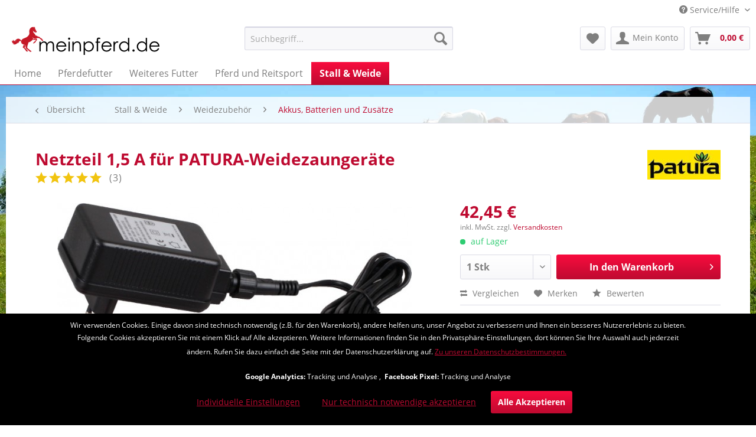

--- FILE ---
content_type: text/html; charset=UTF-8
request_url: https://www.meinpferd.de/stall-weide/weidezubehoer/akkus-batterien-und-zusaetze/1139/netzteil-1-5-a-fuer-patura-weidezaungeraete?c=135
body_size: 29730
content:
<!DOCTYPE html> <html class="no-js" lang="de" itemscope="itemscope" itemtype="https://schema.org/WebPage"> <head> <meta charset="utf-8"><script>window.dataLayer = window.dataLayer || [];</script><script>window.dataLayer.push({"ecommerce":{"detail":{"actionField":{"list":"Akkus, Batterien und Zus\u00e4tze"},"products":[{"name":"Netzteil 1,5 A f\u00fcr PATURA-Weidezaunger\u00e4te","id":"701239","price":"42.45","brand":"Patura","category":"Akkus, Batterien und Zus\u00e4tze","variant":""}]},"currencyCode":"EUR"},"google_tag_params":{"ecomm_pagetype":"product","ecomm_prodid":"701239"}});</script><!-- WbmTagManager -->
<script>
var googleTagManagerFunction = function(w,d,s,l,i) {
    w[l]=w[l]||[];
    w[l].push({'gtm.start':new Date().getTime(),event:'gtm.js'});
    var f=d.getElementsByTagName(s)[0],j=d.createElement(s),dl=l!='dataLayer'?'&l='+l:'';
    j.async=true;
    j.src='https://www.googletagmanager.com/gtm.js?id='+i+dl+'';
    f.parentNode.insertBefore(j,f);
};

setTimeout(() => {
    googleTagManagerFunction(window,document,'script','dataLayer','GTM-M2QWP78');
}, 3000);
</script>
<!-- End WbmTagManager --> <meta name="author" content="Schröder Futtermittel" /> <meta name="robots" content="index,follow" /> <meta name="revisit-after" content="15 days" /> <meta name="keywords" content="für:, PATURA, Betrieb, P40, geschlossenen, P6000;, P4600, P4500, P3800, P1500, P5, P1, Stecker, P350;, P250, P60, Zum, P20, Universal-Stecker, 159101);" /> <meta name="description" content="Zum Betrieb aller PATURA Batteriegeräte 9 V und 12 V an der 230 V Steckdose; für 9 V Geräte zusätzlich 12 V Anschlusskabel erforderlich (Ref. 159101); Universal-Stecker für: P20, P40, P60, P250, P350; PATURA Stecker für: P1 - P5, P1500 - P3800, P4500, P4600, P6000; nur zum Betrieb in geschlossenen Räumen" /> <meta property="og:type" content="product" /> <meta property="og:site_name" content="meinpferd.de" /> <meta property="og:url" content="https://www.meinpferd.de/stall-weide/weidezubehoer/akkus-batterien-und-zusaetze/1139/netzteil-1-5-a-fuer-patura-weidezaungeraete" /> <meta property="og:title" content="Netzteil 1,5 A für PATURA-Weidezaungeräte" /> <meta property="og:description" content="Zum Betrieb aller PATURA Batteriegeräte 9 V und 12 V an der 230 V Steckdose; für 9 V Geräte zusätzlich 12 V Anschlusskabel erforderlich (Ref.…" /> <meta property="og:image" content="https://www.meinpferd.de/media/image/e3/8d/49/netzteil-1-5-a-fur-patura-weidezaungerate-8813-701239.jpg" /> <meta property="product:brand" content="Patura" /> <meta property="product:price" content="42,45" /> <meta property="product:product_link" content="https://www.meinpferd.de/stall-weide/weidezubehoer/akkus-batterien-und-zusaetze/1139/netzteil-1-5-a-fuer-patura-weidezaungeraete" /> <meta name="twitter:card" content="product" /> <meta name="twitter:site" content="meinpferd.de" /> <meta name="twitter:title" content="Netzteil 1,5 A für PATURA-Weidezaungeräte" /> <meta name="twitter:description" content="Zum Betrieb aller PATURA Batteriegeräte 9 V und 12 V an der 230 V Steckdose; für 9 V Geräte zusätzlich 12 V Anschlusskabel erforderlich (Ref.…" /> <meta name="twitter:image" content="https://www.meinpferd.de/media/image/e3/8d/49/netzteil-1-5-a-fur-patura-weidezaungerate-8813-701239.jpg" /> <meta itemprop="copyrightHolder" content="meinpferd.de" /> <meta itemprop="copyrightYear" content="2014" /> <meta itemprop="isFamilyFriendly" content="True" /> <meta itemprop="image" content="https://www.meinpferd.de/media/image/6a/18/0b/logo.png" /> <meta name="viewport" content="width=device-width, initial-scale=1.0"> <meta name="mobile-web-app-capable" content="yes"> <meta name="apple-mobile-web-app-title" content="meinpferd.de"> <meta name="apple-mobile-web-app-capable" content="yes"> <meta name="apple-mobile-web-app-status-bar-style" content="default"> <link rel="apple-touch-icon-precomposed" href="https://www.meinpferd.de/media/image/95/39/74/apple-icon-180x180.png"> <link rel="shortcut icon" href="https://www.meinpferd.de/media/unknown/d9/0c/f4/favicon.ico"> <meta name="msapplication-navbutton-color" content="#be0a30" /> <meta name="application-name" content="meinpferd.de" /> <meta name="msapplication-starturl" content="https://www.meinpferd.de/" /> <meta name="msapplication-window" content="width=1024;height=768" /> <meta name="msapplication-TileImage" content="https://www.meinpferd.de/media/image/e1/97/b8/ms-icon-150x150.png"> <meta name="msapplication-TileColor" content="#be0a30"> <meta name="theme-color" content="#be0a30" /> <link rel="canonical" href="https://www.meinpferd.de/stall-weide/weidezubehoer/akkus-batterien-und-zusaetze/1139/netzteil-1-5-a-fuer-patura-weidezaungeraete" /> <title itemprop="name">Netzteil 1,5 A für PATURA-Weidezaungeräte | Akkus, Batterien und Zusätze | Weidezubehör | Stall & Weide | meinpferd.de</title> <link href="/web/cache/1757398881_98ceb5455b0efb111b26a3cbf8d48c15.css" media="all" rel="stylesheet" type="text/css" /> <style> body { background: url(/media/image/ac/33/88/background-new.jpg) no-repeat fixed center 80% !important; background-size: cover !important; } .emotion--category-teaser .category-teaser--title { display: none; } .header-main { background: rgba(255, 255, 255, 1); } @media screen and (max-width: 1258px) { .header-main { background: #fff; } body { background: #fff !important; } } @media screen and (max-width: 767px) { .header-main { background: #fff; } } .container.header--navigation, .top-bar .container.block-group, .emotion--container { background: transparent !important; } .content-main { box-shadow: none !important; background: rgba(255, 255, 255, 0.8); } .box--content { background: #fff; } .footer--column li { list-style-type: none; margin: 6px 0; } .footer--benefit li { list-style-type: none; margin: 6px 0; } .navigation-main .navigation--link { border-top-left-radius: 0; border-top-right-radius: 0; } .advanced-menu .item--level-0 { display: block; } .advanced-menu .item--level-1 .menu--list-item-link { padding: .1rem 0rem .1rem 0; } .advanced-menu .item--level-1 .menu--list-item-link:hover { padding: .1rem 0rem .1rem .1rem; } .menu--list.menu--level-0.columns--4 { max-height: 735px; -moz-column-count: 5; -webkit-column-count: 5; column-count: 5; } @media screen and (min-width: 78.75em) { /* home only */ .is--ctl-index .content-main { margin-top: 14rem; background: transparent; } .is--ctl-index .emotion--wrapper { overflow: visible; } .is--ctl-index .emotion--banner, .is--ctl-index .emotion--html, .is--ctl-index .emotion--product-slider, .is--ctl-index .tagcloud--content { box-shadow: 5px 5px 10px rgba(0, 0, 0, 0.6); } } .emotion--banner .banner--content.center.top{ -webkit-transform: translate(-50%, -50%); -moz-transform: translate(-50%, -50%); -o-transform: translate(-50%, -50%); -ms-transform: translate(-50%, -50%); transform: translate(-50%, -50%); left: 50%; top: 50%; } .footer--logo{ display:none; } </style> <script>
var mndCookieExpireDays = '31';
var mndCookieGACode = 'UA-266334-6';
var mndCookieGAOptIn = 'false';
var mndCookieShowPrivacySettingsLink = 'true';
var mndCookieShowPrivacySettingsLinkText = 'Individuelle Einstellungen';
var mndCookiePixelInstalled = '1';
var mndCookieVersion = '1';
var mndCookiePrivacyLink = '/datenschutz';
var mndCookieImprintLink = '/impressum';
var mndCookieReloadPage = 'false';
var mndCookieReloadAddUtm = 'false';
var mndCookieCustomTrackingCookiesJSON = JSON.parse(JSON.stringify([]));
var mndCookieHideCloseButton = 'true';
var mndIsSecureShop = true;
function mndGetTrackingCookie(name) {
var nameEQ = name + "=";
var ca = document.cookie.split(';');
for(var i=0;i < ca.length;i++) {
var c = ca[i];
while (c.charAt(0)==' ') c = c.substring(1,c.length);
if (c.indexOf(nameEQ) == 0) return c.substring(nameEQ.length,c.length);
}
return null;
}
var mndCustomJs = function() {
}
if (mndCookieGACode !== '') {
var mndCookieGACodeArray = mndCookieGACode.split(',');
if(mndCookieGAOptIn === 'true' && mndGetTrackingCookie('mnd-ga-opted-in') !== 'true') {
mndCookieGACodeArray.forEach(function(el, index, array){
var gaProperty = mndCookieGACodeArray[index];
var disableStr = 'ga-disable-' + gaProperty;
if (mndIsSecureShop !== undefined && mndIsSecureShop === true) {
document.cookie = disableStr + '=true; expires=Thu, 31 Dec 2118 23:59:59 UTC; path=/; secure';
} else {
document.cookie = disableStr + '=true; expires=Thu, 31 Dec 2118 23:59:59 UTC; path=/;';
}
window[disableStr] = true;
});
} else {
mndCookieGACodeArray.forEach(function(el, index, array){
var gaProperty = mndCookieGACodeArray[index];
var disableStr = 'ga-disable-' + gaProperty;
if (mndGetTrackingCookie(disableStr) === 'true') {
window[disableStr] = true;
}
});
}
}
window.dataLayer = window.dataLayer || [];
for(var i = 0; i < mndCookieCustomTrackingCookiesJSON.length; i++) {
var obj = mndCookieCustomTrackingCookiesJSON[i];
if(obj.Name != '' && obj.Cookie != '') {
if(obj.Setting === 'Opt-In' && mndGetTrackingCookie(obj.Cookie) !== 'true') {
if (mndIsSecureShop !== undefined && mndIsSecureShop === true) {
document.cookie = obj.Cookie+'=false; expires=Thu, 31 Dec 2118 23:59:59 UTC; path=/; secure';
} else {
document.cookie = obj.Cookie+'=false; expires=Thu, 31 Dec 2118 23:59:59 UTC; path=/;';
}
}
if(obj.Setting === 'Opt-Out' && mndGetTrackingCookie(obj.Cookie) != 'false') {
if (mndIsSecureShop !== undefined && mndIsSecureShop === true) {
document.cookie = obj.Cookie+'=true; expires=Thu, 31 Dec 2118 23:59:59 UTC; path=/; secure';
} else {
document.cookie = obj.Cookie+'=true; expires=Thu, 31 Dec 2118 23:59:59 UTC; path=/;';
}
}
}
if(obj.Cookie != '') {
var layerName = obj.Cookie;
arr = [];
if(mndGetTrackingCookie(obj.Cookie) === 'true') {
arr[layerName] = 'active';
window.dataLayer.push(arr);
} else {
arr[layerName] = 'inactive';
window.dataLayer.push(arr);
}
}
}
</script> </head> <body class="is--ctl-detail is--act-index" ><!-- WbmTagManager (noscript) -->
<noscript><iframe src="https://www.googletagmanager.com/ns.html?id=GTM-M2QWP78"
            height="0" width="0" style="display:none;visibility:hidden"></iframe></noscript>
<!-- End WbmTagManager (noscript) --> <div data-paypalUnifiedMetaDataContainer="true" data-paypalUnifiedRestoreOrderNumberUrl="https://www.meinpferd.de/widgets/PaypalUnifiedOrderNumber/restoreOrderNumber" class="is--hidden"> </div> <div class="page-wrap"> <noscript class="noscript-main"> <div class="alert is--warning"> <div class="alert--icon"> <i class="icon--element icon--warning"></i> </div> <div class="alert--content"> Um meinpferd.de in vollem Umfang nutzen zu k&ouml;nnen, empfehlen wir Ihnen Javascript in Ihrem Browser zu aktiveren. </div> </div> </noscript> <header class="header-main"> <div class="top-bar"> <div class="container block-group"> <nav class="top-bar--navigation block" role="menubar">   <div class="navigation--entry entry--compare is--hidden" role="menuitem" aria-haspopup="true" data-drop-down-menu="true">   </div> <div class="navigation--entry entry--service has--drop-down" role="menuitem" aria-haspopup="true" data-drop-down-menu="true"> <i class="icon--service"></i> Service/Hilfe  <ul class="service--list is--rounded" role="menu"> <li class="service--entry" role="menuitem"> <a class="service--link" href="https://www.meinpferd.de/beigaben" title="Beigaben" > Beigaben </a> </li> <li class="service--entry" role="menuitem"> <a class="service--link" href="https://www.meinpferd.de/palettenware" title="Palettenware" > Palettenware </a> </li> <li class="service--entry" role="menuitem"> <a class="service--link" href="https://www.meinpferd.de/versandkosten" title="Versandkosten" > Versandkosten </a> </li> <li class="service--entry" role="menuitem"> <a class="service--link" href="https://www.meinpferd.de/zahlungsarten" title="Zahlungsarten" > Zahlungsarten </a> </li> <li class="service--entry" role="menuitem"> <a class="service--link" href="https://www.meinpferd.de/hilfe/support" title="Hilfe / Support" > Hilfe / Support </a> </li> </ul>  </div> </nav> </div> </div> <div class="container header--navigation"> <div class="logo-main block-group" role="banner"> <div class="logo--shop block"> <a class="logo--link" href="https://www.meinpferd.de/" title="meinpferd.de - zur Startseite wechseln"> <picture> <source srcset="https://www.meinpferd.de/media/image/6a/18/0b/logo.png" media="(min-width: 78.75em)"> <source srcset="https://www.meinpferd.de/media/image/6a/18/0b/logo.png" media="(min-width: 64em)"> <source srcset="https://www.meinpferd.de/media/image/6a/18/0b/logo.png" media="(min-width: 48em)"> <img srcset="https://www.meinpferd.de/media/image/6a/18/0b/logo.png" alt="meinpferd.de - zur Startseite wechseln" /> </picture> </a> </div> </div> <nav class="shop--navigation block-group"> <ul class="navigation--list block-group" role="menubar"> <li class="navigation--entry entry--menu-left" role="menuitem"> <a class="entry--link entry--trigger btn is--icon-left" href="#offcanvas--left" data-offcanvas="true" data-offCanvasSelector=".sidebar-main" aria-label="Menü"> <i class="icon--menu"></i> Menü </a> </li> <li class="navigation--entry entry--search" role="menuitem" data-search="true" aria-haspopup="true" data-minLength="3"> <a class="btn entry--link entry--trigger" href="#show-hide--search" title="Suche anzeigen / schließen" aria-label="Suche anzeigen / schließen"> <i class="icon--search"></i> <span class="search--display">Suchen</span> </a> <form action="/search" method="get" class="main-search--form"> <input type="search" name="sSearch" aria-label="Suchbegriff..." class="main-search--field" autocomplete="off" autocapitalize="off" placeholder="Suchbegriff..." maxlength="30" /> <button type="submit" class="main-search--button" aria-label="Suchen"> <i class="icon--search"></i> <span class="main-search--text">Suchen</span> </button> <div class="form--ajax-loader">&nbsp;</div> </form> <div class="main-search--results"></div> </li>  <li class="navigation--entry entry--notepad" role="menuitem"> <a href="https://www.meinpferd.de/note" title="Merkzettel" aria-label="Merkzettel" class="btn"> <i class="icon--heart"></i> </a> </li> <li class="navigation--entry entry--account with-slt" role="menuitem" data-offcanvas="true" data-offCanvasSelector=".account--dropdown-navigation"> <a href="https://www.meinpferd.de/account" title="Mein Konto" aria-label="Mein Konto" class="btn is--icon-left entry--link account--link"> <i class="icon--account"></i> <span class="account--display"> Mein Konto </span> </a> <div class="account--dropdown-navigation"> <div class="navigation--smartphone"> <div class="entry--close-off-canvas"> <a href="#close-account-menu" class="account--close-off-canvas" title="Menü schließen" aria-label="Menü schließen"> Menü schließen <i class="icon--arrow-right"></i> </a> </div> </div> <div class="account--menu is--rounded is--personalized"> <span class="navigation--headline"> Mein Konto </span> <div class="account--menu-container"> <ul class="sidebar--navigation navigation--list is--level0 show--active-items"> <li class="navigation--entry"> <span class="navigation--signin"> <a href="https://www.meinpferd.de/account#hide-registration" class="blocked--link btn is--primary navigation--signin-btn" data-collapseTarget="#registration" data-action="close"> Anmelden </a> <span class="navigation--register"> oder <a href="https://www.meinpferd.de/account#show-registration" class="blocked--link" data-collapseTarget="#registration" data-action="open"> registrieren </a> </span> </span> </li> <li><div class="amazon-pay-button-wrapper login-dropdown-wrapper" > <div class="amazon-login-button"></div> </div></li> <li class="navigation--entry"> <a href="https://www.meinpferd.de/account" title="Übersicht" class="navigation--link"> Übersicht </a> </li> <li class="navigation--entry"> <a href="https://www.meinpferd.de/account/profile" title="Persönliche Daten" class="navigation--link" rel="nofollow"> Persönliche Daten </a> </li> <li class="navigation--entry"> <a href="https://www.meinpferd.de/address/index/sidebar/" title="Adressen" class="navigation--link" rel="nofollow"> Adressen </a> </li> <li class="navigation--entry"> <a href="https://www.meinpferd.de/account/payment" title="Zahlungsarten" class="navigation--link" rel="nofollow"> Zahlungsarten </a> </li> <li class="navigation--entry"> <a href="https://www.meinpferd.de/account/orders" title="Bestellungen" class="navigation--link" rel="nofollow"> Bestellungen </a> </li> <li class="navigation--entry"> <a href="https://www.meinpferd.de/account/downloads" title="Sofortdownloads" class="navigation--link" rel="nofollow"> Sofortdownloads </a> </li> <li class="navigation--entry"> <a href="https://www.meinpferd.de/note" title="Merkzettel" class="navigation--link" rel="nofollow"> Merkzettel </a> </li> </ul> </div> </div> </div> </li> <li class="navigation--entry entry--cart" role="menuitem"> <a class="btn is--icon-left cart--link" href="https://www.meinpferd.de/checkout/cart" title="Warenkorb" aria-label="Warenkorb"> <span class="cart--display"> Warenkorb </span> <span class="badge is--primary is--minimal cart--quantity is--hidden">0</span> <i class="icon--basket"></i> <span class="cart--amount"> 0,00&nbsp;&euro; </span> </a> <div class="ajax-loader">&nbsp;</div> </li>  </ul> </nav> <div class="container--ajax-cart" data-collapse-cart="true" data-displayMode="offcanvas"></div> </div> </header> <nav class="navigation-main"> <div class="container" data-menu-scroller="true" data-listSelector=".navigation--list.container" data-viewPortSelector=".navigation--list-wrapper"> <div class="navigation--list-wrapper"> <ul class="navigation--list container" role="menubar" itemscope="itemscope" itemtype="https://schema.org/SiteNavigationElement"> <li class="navigation--entry is--home" role="menuitem"><a class="navigation--link is--first" href="https://www.meinpferd.de/" title="Home" aria-label="Home" itemprop="url"><span itemprop="name">Home</span></a></li><li class="navigation--entry" role="menuitem"><a class="navigation--link" href="https://www.meinpferd.de/pferdefutter/" title="Pferdefutter" aria-label="Pferdefutter" itemprop="url"><span itemprop="name">Pferdefutter</span></a></li><li class="navigation--entry" role="menuitem"><a class="navigation--link" href="https://www.meinpferd.de/weiteres-futter/" title="Weiteres Futter" aria-label="Weiteres Futter" itemprop="url"><span itemprop="name">Weiteres Futter</span></a></li><li class="navigation--entry" role="menuitem"><a class="navigation--link" href="https://www.meinpferd.de/pferd-und-reitsport/" title="Pferd und Reitsport" aria-label="Pferd und Reitsport" itemprop="url"><span itemprop="name">Pferd und Reitsport</span></a></li><li class="navigation--entry is--active" role="menuitem"><a class="navigation--link is--active" href="https://www.meinpferd.de/stall-weide/" title="Stall & Weide" aria-label="Stall & Weide" itemprop="url"><span itemprop="name">Stall & Weide</span></a></li> </ul> </div> <div class="advanced-menu" data-advanced-menu="true" data-hoverDelay=""> <div class="menu--container"> <div class="button-container"> <a href="https://www.meinpferd.de/pferdefutter/" class="button--category" aria-label="Zur Kategorie Pferdefutter" title="Zur Kategorie Pferdefutter"> <i class="icon--arrow-right"></i> Zur Kategorie Pferdefutter </a> <span class="button--close"> <i class="icon--cross"></i> </span> </div> <div class="content--wrapper has--content"> <ul class="menu--list menu--level-0 columns--4" style="width: 100%;"> <li class="menu--list-item item--level-0" style="width: 100%"> <a href="https://www.meinpferd.de/pferdefutter/alter/" class="menu--list-item-link" aria-label="Alter" title="Alter">Alter</a> <ul class="menu--list menu--level-1 columns--4"> <li class="menu--list-item item--level-1"> <a href="https://www.meinpferd.de/pferdefutter/alter/senioren/" class="menu--list-item-link" aria-label="Senioren" title="Senioren">Senioren</a> </li> <li class="menu--list-item item--level-1"> <a href="https://www.meinpferd.de/pferdefutter/alter/fohlen/" class="menu--list-item-link" aria-label="Fohlen" title="Fohlen">Fohlen</a> </li> <li class="menu--list-item item--level-1"> <a href="https://www.meinpferd.de/pferdefutter/alter/jungpferde/" class="menu--list-item-link" aria-label="Jungpferde" title="Jungpferde">Jungpferde</a> </li> </ul> </li> <li class="menu--list-item item--level-0" style="width: 100%"> <a href="https://www.meinpferd.de/pferdefutter/beduerfnisse-und-anwendungen/" class="menu--list-item-link" aria-label="Bedürfnisse und Anwendungen" title="Bedürfnisse und Anwendungen">Bedürfnisse und Anwendungen</a> <ul class="menu--list menu--level-1 columns--4"> <li class="menu--list-item item--level-1"> <a href="https://www.meinpferd.de/pferdefutter/beduerfnisse-und-anwendungen/haut-fell/" class="menu--list-item-link" aria-label="Haut &amp; Fell" title="Haut &amp; Fell">Haut & Fell</a> </li> <li class="menu--list-item item--level-1"> <a href="https://www.meinpferd.de/pferdefutter/beduerfnisse-und-anwendungen/verdauung/" class="menu--list-item-link" aria-label="Verdauung" title="Verdauung">Verdauung</a> </li> <li class="menu--list-item item--level-1"> <a href="https://www.meinpferd.de/pferdefutter/beduerfnisse-und-anwendungen/abwehrkraefte/" class="menu--list-item-link" aria-label="Abwehrkräfte" title="Abwehrkräfte">Abwehrkräfte</a> </li> <li class="menu--list-item item--level-1"> <a href="https://www.meinpferd.de/pferdefutter/beduerfnisse-und-anwendungen/offenstall-und-weidehaltung/" class="menu--list-item-link" aria-label="Offenstall- und Weidehaltung" title="Offenstall- und Weidehaltung">Offenstall- und Weidehaltung</a> </li> <li class="menu--list-item item--level-1"> <a href="https://www.meinpferd.de/pferdefutter/beduerfnisse-und-anwendungen/knochen-muskeln/" class="menu--list-item-link" aria-label="Knochen &amp; Muskeln" title="Knochen &amp; Muskeln">Knochen & Muskeln</a> </li> <li class="menu--list-item item--level-1"> <a href="https://www.meinpferd.de/pferdefutter/beduerfnisse-und-anwendungen/lederpflege/" class="menu--list-item-link" aria-label="Lederpflege" title="Lederpflege">Lederpflege</a> </li> <li class="menu--list-item item--level-1"> <a href="https://www.meinpferd.de/pferdefutter/beduerfnisse-und-anwendungen/sportpferde/" class="menu--list-item-link" aria-label="Sportpferde" title="Sportpferde">Sportpferde</a> </li> <li class="menu--list-item item--level-1"> <a href="https://www.meinpferd.de/pferdefutter/beduerfnisse-und-anwendungen/beruhigung/" class="menu--list-item-link" aria-label="Beruhigung" title="Beruhigung">Beruhigung</a> </li> <li class="menu--list-item item--level-1"> <a href="https://www.meinpferd.de/pferdefutter/beduerfnisse-und-anwendungen/hufe/" class="menu--list-item-link" aria-label="Hufe" title="Hufe">Hufe</a> </li> <li class="menu--list-item item--level-1"> <a href="https://www.meinpferd.de/pferdefutter/beduerfnisse-und-anwendungen/stoffwechsel/" class="menu--list-item-link" aria-label="Stoffwechsel" title="Stoffwechsel">Stoffwechsel</a> </li> <li class="menu--list-item item--level-1"> <a href="https://www.meinpferd.de/pferdefutter/beduerfnisse-und-anwendungen/zuchtfutter/" class="menu--list-item-link" aria-label="Zuchtfutter" title="Zuchtfutter">Zuchtfutter</a> </li> <li class="menu--list-item item--level-1"> <a href="https://www.meinpferd.de/pferdefutter/beduerfnisse-und-anwendungen/atemwege/" class="menu--list-item-link" aria-label="Atemwege" title="Atemwege">Atemwege</a> </li> <li class="menu--list-item item--level-1"> <a href="https://www.meinpferd.de/pferdefutter/beduerfnisse-und-anwendungen/fliegenschutz/" class="menu--list-item-link" aria-label="Fliegenschutz" title="Fliegenschutz">Fliegenschutz</a> </li> <li class="menu--list-item item--level-1"> <a href="https://www.meinpferd.de/pferdefutter/beduerfnisse-und-anwendungen/nahrungsergaenzungsmittel/" class="menu--list-item-link" aria-label="Nahrungsergänzungsmittel" title="Nahrungsergänzungsmittel">Nahrungsergänzungsmittel</a> </li> <li class="menu--list-item item--level-1"> <a href="https://www.meinpferd.de/pferdefutter/beduerfnisse-und-anwendungen/freizeitpferde/" class="menu--list-item-link" aria-label="Freizeitpferde" title="Freizeitpferde">Freizeitpferde</a> </li> </ul> </li> <li class="menu--list-item item--level-0" style="width: 100%"> <a href="https://www.meinpferd.de/pferdefutter/futtertyp/" class="menu--list-item-link" aria-label="Futtertyp" title="Futtertyp">Futtertyp</a> <ul class="menu--list menu--level-1 columns--4"> <li class="menu--list-item item--level-1"> <a href="https://www.meinpferd.de/pferdefutter/futtertyp/kraeuter-fuer-pferde/" class="menu--list-item-link" aria-label="Kräuter für Pferde" title="Kräuter für Pferde">Kräuter für Pferde</a> </li> <li class="menu--list-item item--level-1"> <a href="https://www.meinpferd.de/pferdefutter/futtertyp/mash/" class="menu--list-item-link" aria-label="Mash" title="Mash">Mash</a> </li> <li class="menu--list-item item--level-1"> <a href="https://www.meinpferd.de/pferdefutter/futtertyp/pferdemuesli/" class="menu--list-item-link" aria-label="Pferdemüsli" title="Pferdemüsli">Pferdemüsli</a> </li> <li class="menu--list-item item--level-1"> <a href="https://www.meinpferd.de/pferdefutter/futtertyp/raufutter/" class="menu--list-item-link" aria-label="Raufutter" title="Raufutter">Raufutter</a> </li> <li class="menu--list-item item--level-1"> <a href="https://www.meinpferd.de/pferdefutter/futtertyp/getreidefrei/" class="menu--list-item-link" aria-label="Getreidefrei" title="Getreidefrei">Getreidefrei</a> </li> <li class="menu--list-item item--level-1"> <a href="https://www.meinpferd.de/pferdefutter/futtertyp/pellets/" class="menu--list-item-link" aria-label="Pellets" title="Pellets">Pellets</a> </li> <li class="menu--list-item item--level-1"> <a href="https://www.meinpferd.de/pferdefutter/futtertyp/leckerlis/" class="menu--list-item-link" aria-label="Leckerlis" title="Leckerlis">Leckerlis</a> </li> <li class="menu--list-item item--level-1"> <a href="https://www.meinpferd.de/pferdefutter/futtertyp/heucobs/" class="menu--list-item-link" aria-label="Heucobs" title="Heucobs">Heucobs</a> </li> <li class="menu--list-item item--level-1"> <a href="https://www.meinpferd.de/pferdefutter/futtertyp/einzelfuttermittel/" class="menu--list-item-link" aria-label="Einzelfuttermittel" title="Einzelfuttermittel">Einzelfuttermittel</a> </li> <li class="menu--list-item item--level-1"> <a href="https://www.meinpferd.de/pferdefutter/futtertyp/kraeutermischungen/" class="menu--list-item-link" aria-label="Kräutermischungen" title="Kräutermischungen">Kräutermischungen</a> </li> <li class="menu--list-item item--level-1"> <a href="https://www.meinpferd.de/pferdefutter/futtertyp/ergaenzungsfuttermittel/" class="menu--list-item-link" aria-label="Ergänzungsfuttermittel" title="Ergänzungsfuttermittel">Ergänzungsfuttermittel</a> </li> <li class="menu--list-item item--level-1"> <a href="https://www.meinpferd.de/pferdefutter/futtertyp/aufbaufutter/" class="menu--list-item-link" aria-label="Aufbaufutter" title="Aufbaufutter">Aufbaufutter</a> </li> <li class="menu--list-item item--level-1"> <a href="https://www.meinpferd.de/pferdefutter/futtertyp/haferfrei/" class="menu--list-item-link" aria-label="Haferfrei" title="Haferfrei">Haferfrei</a> </li> <li class="menu--list-item item--level-1"> <a href="https://www.meinpferd.de/pferdefutter/futtertyp/mineralfutter/" class="menu--list-item-link" aria-label="Mineralfutter" title="Mineralfutter">Mineralfutter</a> </li> <li class="menu--list-item item--level-1"> <a href="https://www.meinpferd.de/pferdefutter/futtertyp/obst-gemuese/" class="menu--list-item-link" aria-label="Obst &amp; Gemüse" title="Obst &amp; Gemüse">Obst & Gemüse</a> </li> <li class="menu--list-item item--level-1"> <a href="https://www.meinpferd.de/pferdefutter/futtertyp/biofutter/" class="menu--list-item-link" aria-label="Biofutter" title="Biofutter">Biofutter</a> </li> </ul> </li> <li class="menu--list-item item--level-0" style="width: 100%"> <a href="https://www.meinpferd.de/pferdefutter/marken/" class="menu--list-item-link" aria-label="Marken" title="Marken">Marken</a> <ul class="menu--list menu--level-1 columns--4"> <li class="menu--list-item item--level-1"> <a href="https://www.meinpferd.de/pferdefutter/marken/agrobs/" class="menu--list-item-link" aria-label="Agrobs" title="Agrobs">Agrobs</a> </li> <li class="menu--list-item item--level-1"> <a href="https://www.meinpferd.de/pferdefutter/marken/dengie/" class="menu--list-item-link" aria-label="Dengie" title="Dengie">Dengie</a> </li> <li class="menu--list-item item--level-1"> <a href="https://www.meinpferd.de/pferdefutter/marken/gladiatorplus/" class="menu--list-item-link" aria-label="GladiatorPlus" title="GladiatorPlus">GladiatorPlus</a> </li> <li class="menu--list-item item--level-1"> <a href="https://www.meinpferd.de/pferdefutter/marken/ewalia/" class="menu--list-item-link" aria-label="Ewalia" title="Ewalia">Ewalia</a> </li> <li class="menu--list-item item--level-1"> <a href="https://www.meinpferd.de/pferdefutter/marken/cavalor/" class="menu--list-item-link" aria-label="Cavalor" title="Cavalor">Cavalor</a> </li> <li class="menu--list-item item--level-1"> <a href="https://www.meinpferd.de/pferdefutter/marken/ballistol/" class="menu--list-item-link" aria-label="Ballistol" title="Ballistol">Ballistol</a> </li> <li class="menu--list-item item--level-1"> <a href="https://www.meinpferd.de/pferdefutter/marken/biocina/" class="menu--list-item-link" aria-label="BioCina" title="BioCina">BioCina</a> </li> <li class="menu--list-item item--level-1"> <a href="https://www.meinpferd.de/pferdefutter/marken/blue-chip/" class="menu--list-item-link" aria-label="Blue Chip" title="Blue Chip">Blue Chip</a> </li> <li class="menu--list-item item--level-1"> <a href="https://www.meinpferd.de/pferdefutter/marken/brandon/" class="menu--list-item-link" aria-label="Brandon" title="Brandon">Brandon</a> </li> <li class="menu--list-item item--level-1"> <a href="https://www.meinpferd.de/pferdefutter/marken/deli-nature/" class="menu--list-item-link" aria-label="Deli Nature" title="Deli Nature">Deli Nature</a> </li> <li class="menu--list-item item--level-1"> <a href="https://www.meinpferd.de/pferdefutter/marken/derby/" class="menu--list-item-link" aria-label="Derby" title="Derby">Derby</a> </li> <li class="menu--list-item item--level-1"> <a href="https://www.meinpferd.de/pferdefutter/marken/deukavallo/" class="menu--list-item-link" aria-label="Deukavallo" title="Deukavallo">Deukavallo</a> </li> <li class="menu--list-item item--level-1"> <a href="https://www.meinpferd.de/pferdefutter/marken/dodson-horrell/" class="menu--list-item-link" aria-label="Dodson &amp; Horrell" title="Dodson &amp; Horrell">Dodson & Horrell</a> </li> <li class="menu--list-item item--level-1"> <a href="https://www.meinpferd.de/pferdefutter/marken/dr.-schaette/" class="menu--list-item-link" aria-label="Dr. Schaette" title="Dr. Schaette">Dr. Schaette</a> </li> <li class="menu--list-item item--level-1"> <a href="https://www.meinpferd.de/pferdefutter/marken/dynavena/" class="menu--list-item-link" aria-label="Dynavena" title="Dynavena">Dynavena</a> </li> <li class="menu--list-item item--level-1"> <a href="https://www.meinpferd.de/pferdefutter/marken/effoleffax/" class="menu--list-item-link" aria-label="Effol/Effax" title="Effol/Effax">Effol/Effax</a> </li> <li class="menu--list-item item--level-1"> <a href="https://www.meinpferd.de/pferdefutter/marken/eggersmann/" class="menu--list-item-link" aria-label="Eggersmann" title="Eggersmann">Eggersmann</a> </li> <li class="menu--list-item item--level-1"> <a href="https://www.meinpferd.de/pferdefutter/marken/equinatura/" class="menu--list-item-link" aria-label="Equinatura" title="Equinatura">Equinatura</a> </li> <li class="menu--list-item item--level-1"> <a href="https://www.meinpferd.de/pferdefutter/marken/equipower/" class="menu--list-item-link" aria-label="Equipower" title="Equipower">Equipower</a> </li> <li class="menu--list-item item--level-1"> <a href="https://www.meinpferd.de/pferdefutter/marken/equipur/" class="menu--list-item-link" aria-label="Equipur" title="Equipur">Equipur</a> </li> <li class="menu--list-item item--level-1"> <a href="https://www.meinpferd.de/pferdefutter/marken/equinova/" class="menu--list-item-link" aria-label="equinova" title="equinova">equinova</a> </li> <li class="menu--list-item item--level-1"> <a href="https://www.meinpferd.de/pferdefutter/marken/german-horse/" class="menu--list-item-link" aria-label="German Horse" title="German Horse">German Horse</a> </li> <li class="menu--list-item item--level-1"> <a href="https://www.meinpferd.de/pferdefutter/marken/hartog/" class="menu--list-item-link" aria-label="Hartog" title="Hartog">Hartog</a> </li> <li class="menu--list-item item--level-1"> <a href="https://www.meinpferd.de/pferdefutter/marken/havens/" class="menu--list-item-link" aria-label="Havens" title="Havens">Havens</a> </li> <li class="menu--list-item item--level-1"> <a href="https://www.meinpferd.de/pferdefutter/marken/hoof-formula/" class="menu--list-item-link" aria-label="Hoof Formula" title="Hoof Formula">Hoof Formula</a> </li> <li class="menu--list-item item--level-1"> <a href="https://www.meinpferd.de/pferdefutter/marken/hoeveler/" class="menu--list-item-link" aria-label="Höveler" title="Höveler">Höveler</a> </li> <li class="menu--list-item item--level-1"> <a href="https://www.meinpferd.de/pferdefutter/marken/josera/" class="menu--list-item-link" aria-label="Josera" title="Josera">Josera</a> </li> <li class="menu--list-item item--level-1"> <a href="https://www.meinpferd.de/pferdefutter/marken/kanne/" class="menu--list-item-link" aria-label="Kanne" title="Kanne">Kanne</a> </li> <li class="menu--list-item item--level-1"> <a href="https://www.meinpferd.de/pferdefutter/marken/keralit/" class="menu--list-item-link" aria-label="Keralit" title="Keralit">Keralit</a> </li> <li class="menu--list-item item--level-1"> <a href="https://www.meinpferd.de/pferdefutter/marken/kevin-bacon/" class="menu--list-item-link" aria-label="Kevin Bacon" title="Kevin Bacon">Kevin Bacon</a> </li> <li class="menu--list-item item--level-1"> <a href="https://www.meinpferd.de/pferdefutter/marken/leinoel/" class="menu--list-item-link" aria-label="Leinöl" title="Leinöl">Leinöl</a> </li> <li class="menu--list-item item--level-1"> <a href="https://www.meinpferd.de/pferdefutter/marken/leovet/" class="menu--list-item-link" aria-label="Leovet" title="Leovet">Leovet</a> </li> <li class="menu--list-item item--level-1"> <a href="https://www.meinpferd.de/pferdefutter/marken/marstall/" class="menu--list-item-link" aria-label="Marstall" title="Marstall">Marstall</a> </li> <li class="menu--list-item item--level-1"> <a href="https://www.meinpferd.de/pferdefutter/marken/muehldorfer/" class="menu--list-item-link" aria-label="Mühldorfer" title="Mühldorfer">Mühldorfer</a> </li> <li class="menu--list-item item--level-1"> <a href="https://www.meinpferd.de/pferdefutter/marken/natures-best/" class="menu--list-item-link" aria-label="Natures Best" title="Natures Best">Natures Best</a> </li> <li class="menu--list-item item--level-1"> <a href="https://www.meinpferd.de/pferdefutter/marken/noesenberger/" class="menu--list-item-link" aria-label="Nösenberger" title="Nösenberger">Nösenberger</a> </li> <li class="menu--list-item item--level-1"> <a href="https://www.meinpferd.de/pferdefutter/marken/olewo/" class="menu--list-item-link" aria-label="Olewo" title="Olewo">Olewo</a> </li> <li class="menu--list-item item--level-1"> <a href="https://www.meinpferd.de/pferdefutter/marken/pavo/" class="menu--list-item-link" aria-label="Pavo" title="Pavo">Pavo</a> </li> <li class="menu--list-item item--level-1"> <a href="https://www.meinpferd.de/pferdefutter/marken/royale-equine/" class="menu--list-item-link" aria-label="Royale Equine" title="Royale Equine">Royale Equine</a> </li> <li class="menu--list-item item--level-1"> <a href="https://www.meinpferd.de/pferdefutter/marken/salvana/" class="menu--list-item-link" aria-label="Salvana" title="Salvana">Salvana</a> </li> <li class="menu--list-item item--level-1"> <a href="https://www.meinpferd.de/pferdefutter/marken/salz-lecksteine/" class="menu--list-item-link" aria-label="Salz-Lecksteine" title="Salz-Lecksteine">Salz-Lecksteine</a> </li> <li class="menu--list-item item--level-1"> <a href="https://www.meinpferd.de/pferdefutter/marken/schroeder/" class="menu--list-item-link" aria-label="Schröder" title="Schröder">Schröder</a> </li> <li class="menu--list-item item--level-1"> <a href="https://www.meinpferd.de/pferdefutter/marken/speed/" class="menu--list-item-link" aria-label="Speed" title="Speed">Speed</a> </li> <li class="menu--list-item item--level-1"> <a href="https://www.meinpferd.de/pferdefutter/marken/st.hippolyt/" class="menu--list-item-link" aria-label="St.Hippolyt" title="St.Hippolyt">St.Hippolyt</a> </li> <li class="menu--list-item item--level-1"> <a href="https://www.meinpferd.de/pferdefutter/marken/swiss-horse-heulage/" class="menu--list-item-link" aria-label="Swiss Horse Heulage" title="Swiss Horse Heulage">Swiss Horse Heulage</a> </li> <li class="menu--list-item item--level-1"> <a href="https://www.meinpferd.de/pferdefutter/marken/zedan/" class="menu--list-item-link" aria-label="Zedan" title="Zedan">Zedan</a> </li> <li class="menu--list-item item--level-1"> <a href="https://www.meinpferd.de/pferdefutter/marken/scharnebecker-muehle/" class="menu--list-item-link" aria-label="Scharnebecker Mühle" title="Scharnebecker Mühle">Scharnebecker Mühle</a> </li> <li class="menu--list-item item--level-1"> <a href="https://www.meinpferd.de/pferdefutter/marken/saracen/" class="menu--list-item-link" aria-label="Saracen" title="Saracen">Saracen</a> </li> </ul> </li> <li class="menu--list-item item--level-0" style="width: 100%"> <a href="https://www.meinpferd.de/pferdefutter/spezielle-rassen/" class="menu--list-item-link" aria-label="Spezielle Rassen" title="Spezielle Rassen">Spezielle Rassen</a> <ul class="menu--list menu--level-1 columns--4"> <li class="menu--list-item item--level-1"> <a href="https://www.meinpferd.de/pferdefutter/spezielle-rassen/ponys/" class="menu--list-item-link" aria-label="Ponys" title="Ponys">Ponys</a> </li> <li class="menu--list-item item--level-1"> <a href="https://www.meinpferd.de/pferdefutter/spezielle-rassen/westernpferde/" class="menu--list-item-link" aria-label="Westernpferde" title="Westernpferde">Westernpferde</a> </li> <li class="menu--list-item item--level-1"> <a href="https://www.meinpferd.de/pferdefutter/spezielle-rassen/rennpferde/" class="menu--list-item-link" aria-label="Rennpferde" title="Rennpferde">Rennpferde</a> </li> <li class="menu--list-item item--level-1"> <a href="https://www.meinpferd.de/pferdefutter/spezielle-rassen/araber/" class="menu--list-item-link" aria-label="Araber" title="Araber">Araber</a> </li> <li class="menu--list-item item--level-1"> <a href="https://www.meinpferd.de/pferdefutter/spezielle-rassen/islaender/" class="menu--list-item-link" aria-label="Isländer" title="Isländer">Isländer</a> </li> </ul> </li> <li class="menu--list-item item--level-0" style="width: 100%"> <a href="https://www.meinpferd.de/pferdefutter/weiteres/" class="menu--list-item-link" aria-label="Weiteres" title="Weiteres">Weiteres</a> <ul class="menu--list menu--level-1 columns--4"> <li class="menu--list-item item--level-1"> <a href="https://www.meinpferd.de/pferdefutter/weiteres/aktionen/" class="menu--list-item-link" aria-label="Aktionen " title="Aktionen ">Aktionen </a> </li> <li class="menu--list-item item--level-1"> <a href="https://www.meinpferd.de/pferdefutter/weiteres/gutscheine/" class="menu--list-item-link" aria-label="Gutscheine" title="Gutscheine">Gutscheine</a> </li> </ul> </li> </ul> </div> </div> <div class="menu--container"> <div class="button-container"> <a href="https://www.meinpferd.de/weiteres-futter/" class="button--category" aria-label="Zur Kategorie Weiteres Futter" title="Zur Kategorie Weiteres Futter"> <i class="icon--arrow-right"></i> Zur Kategorie Weiteres Futter </a> <span class="button--close"> <i class="icon--cross"></i> </span> </div> <div class="content--wrapper has--content"> <ul class="menu--list menu--level-0 columns--4" style="width: 100%;"> <li class="menu--list-item item--level-0" style="width: 100%"> <a href="https://www.meinpferd.de/weiteres-futter/hunde/" class="menu--list-item-link" aria-label="Hunde" title="Hunde">Hunde</a> <ul class="menu--list menu--level-1 columns--4"> <li class="menu--list-item item--level-1"> <a href="https://www.meinpferd.de/weiteres-futter/hunde/bozita/" class="menu--list-item-link" aria-label="Bozita" title="Bozita">Bozita</a> </li> <li class="menu--list-item item--level-1"> <a href="https://www.meinpferd.de/weiteres-futter/hunde/breeder-line/" class="menu--list-item-link" aria-label="Breeder Line" title="Breeder Line">Breeder Line</a> </li> <li class="menu--list-item item--level-1"> <a href="https://www.meinpferd.de/weiteres-futter/hunde/chudleys-dodson-horrell/" class="menu--list-item-link" aria-label="Chudleys (Dodson &amp; Horrell)" title="Chudleys (Dodson &amp; Horrell)">Chudleys (Dodson & Horrell)</a> </li> <li class="menu--list-item item--level-1"> <a href="https://www.meinpferd.de/weiteres-futter/hunde/dibo/" class="menu--list-item-link" aria-label="Dibo" title="Dibo">Dibo</a> </li> <li class="menu--list-item item--level-1"> <a href="https://www.meinpferd.de/weiteres-futter/hunde/euro-premium/" class="menu--list-item-link" aria-label="Euro Premium" title="Euro Premium">Euro Premium</a> </li> <li class="menu--list-item item--level-1"> <a href="https://www.meinpferd.de/weiteres-futter/hunde/josera/" class="menu--list-item-link" aria-label="Josera" title="Josera">Josera</a> </li> <li class="menu--list-item item--level-1"> <a href="https://www.meinpferd.de/weiteres-futter/hunde/natur-kau-artikel/" class="menu--list-item-link" aria-label="Natur-Kau-Artikel" title="Natur-Kau-Artikel">Natur-Kau-Artikel</a> </li> <li class="menu--list-item item--level-1"> <a href="https://www.meinpferd.de/weiteres-futter/hunde/rinti/" class="menu--list-item-link" aria-label="Rinti" title="Rinti">Rinti</a> </li> <li class="menu--list-item item--level-1"> <a href="https://www.meinpferd.de/weiteres-futter/hunde/schroeder/" class="menu--list-item-link" aria-label="Schröder" title="Schröder">Schröder</a> </li> </ul> </li> <li class="menu--list-item item--level-0" style="width: 100%"> <a href="https://www.meinpferd.de/weiteres-futter/lamas-alpakas/" class="menu--list-item-link" aria-label="Lamas &amp; Alpakas" title="Lamas &amp; Alpakas">Lamas & Alpakas</a> </li> <li class="menu--list-item item--level-0" style="width: 100%"> <a href="https://www.meinpferd.de/weiteres-futter/nager/" class="menu--list-item-link" aria-label="Nager" title="Nager">Nager</a> <ul class="menu--list menu--level-1 columns--4"> <li class="menu--list-item item--level-1"> <a href="https://www.meinpferd.de/weiteres-futter/nager/deli-nature/" class="menu--list-item-link" aria-label="Deli Nature" title="Deli Nature">Deli Nature</a> </li> <li class="menu--list-item item--level-1"> <a href="https://www.meinpferd.de/weiteres-futter/nager/dodson-horrell/" class="menu--list-item-link" aria-label="Dodson &amp; Horrell" title="Dodson &amp; Horrell">Dodson & Horrell</a> </li> <li class="menu--list-item item--level-1"> <a href="https://www.meinpferd.de/weiteres-futter/nager/deuka/" class="menu--list-item-link" aria-label="Deuka" title="Deuka">Deuka</a> </li> </ul> </li> <li class="menu--list-item item--level-0" style="width: 100%"> <a href="https://www.meinpferd.de/weiteres-futter/gefluegel/" class="menu--list-item-link" aria-label="Geflügel" title="Geflügel">Geflügel</a> </li> <li class="menu--list-item item--level-0" style="width: 100%"> <a href="https://www.meinpferd.de/weiteres-futter/vogelfutter/" class="menu--list-item-link" aria-label="Vogelfutter" title="Vogelfutter">Vogelfutter</a> </li> <li class="menu--list-item item--level-0" style="width: 100%"> <a href="https://www.meinpferd.de/weiteres-futter/taubenfutter/" class="menu--list-item-link" aria-label="Taubenfutter" title="Taubenfutter">Taubenfutter</a> <ul class="menu--list menu--level-1 columns--4"> <li class="menu--list-item item--level-1"> <a href="https://www.meinpferd.de/weiteres-futter/taubenfutter/beyers/" class="menu--list-item-link" aria-label="Beyers" title="Beyers">Beyers</a> </li> <li class="menu--list-item item--level-1"> <a href="https://www.meinpferd.de/weiteres-futter/taubenfutter/vanrobaeys/" class="menu--list-item-link" aria-label="Vanrobaeys" title="Vanrobaeys">Vanrobaeys</a> </li> <li class="menu--list-item item--level-1"> <a href="https://www.meinpferd.de/weiteres-futter/taubenfutter/versele-laga/" class="menu--list-item-link" aria-label="Versele Laga" title="Versele Laga">Versele Laga</a> </li> </ul> </li> </ul> </div> </div> <div class="menu--container"> <div class="button-container"> <a href="https://www.meinpferd.de/pferd-und-reitsport/" class="button--category" aria-label="Zur Kategorie Pferd und Reitsport" title="Zur Kategorie Pferd und Reitsport"> <i class="icon--arrow-right"></i> Zur Kategorie Pferd und Reitsport </a> <span class="button--close"> <i class="icon--cross"></i> </span> </div> <div class="content--wrapper has--content"> <ul class="menu--list menu--level-0 columns--4" style="width: 100%;"> <li class="menu--list-item item--level-0" style="width: 100%"> <a href="https://www.meinpferd.de/pferd-und-reitsport/pferdepflege/" class="menu--list-item-link" aria-label="Pferdepflege" title="Pferdepflege">Pferdepflege</a> <ul class="menu--list menu--level-1 columns--4"> <li class="menu--list-item item--level-1"> <a href="https://www.meinpferd.de/pferd-und-reitsport/pferdepflege/fell-haut-und-maehnenpflege/" class="menu--list-item-link" aria-label="Fell-, Haut und Mähnenpflege" title="Fell-, Haut und Mähnenpflege">Fell-, Haut und Mähnenpflege</a> </li> <li class="menu--list-item item--level-1"> <a href="https://www.meinpferd.de/pferd-und-reitsport/pferdepflege/fliegenschutz/" class="menu--list-item-link" aria-label="Fliegenschutz" title="Fliegenschutz">Fliegenschutz</a> </li> <li class="menu--list-item item--level-1"> <a href="https://www.meinpferd.de/pferd-und-reitsport/pferdepflege/hufpflege/" class="menu--list-item-link" aria-label="Hufpflege" title="Hufpflege">Hufpflege</a> </li> </ul> </li> <li class="menu--list-item item--level-0" style="width: 100%"> <a href="https://www.meinpferd.de/pferd-und-reitsport/reitsportartikel/" class="menu--list-item-link" aria-label="Reitsportartikel" title="Reitsportartikel">Reitsportartikel</a> </li> <li class="menu--list-item item--level-0" style="width: 100%"> <a href="https://www.meinpferd.de/pferd-und-reitsport/sicherheit/" class="menu--list-item-link" aria-label="Sicherheit" title="Sicherheit">Sicherheit</a> </li> </ul> </div> </div> <div class="menu--container"> <div class="button-container"> <a href="https://www.meinpferd.de/stall-weide/" class="button--category" aria-label="Zur Kategorie Stall &amp; Weide" title="Zur Kategorie Stall &amp; Weide"> <i class="icon--arrow-right"></i> Zur Kategorie Stall & Weide </a> <span class="button--close"> <i class="icon--cross"></i> </span> </div> <div class="content--wrapper has--content"> <ul class="menu--list menu--level-0 columns--4" style="width: 100%;"> <li class="menu--list-item item--level-0" style="width: 100%"> <a href="https://www.meinpferd.de/stall-weide/angebote/" class="menu--list-item-link" aria-label="Angebote" title="Angebote">Angebote</a> <ul class="menu--list menu--level-1 columns--4"> <li class="menu--list-item item--level-1"> <a href="https://www.meinpferd.de/stall-weide/angebote/patura-weidezaunzubehoer/" class="menu--list-item-link" aria-label="Patura Weidezaunzubehör" title="Patura Weidezaunzubehör">Patura Weidezaunzubehör</a> </li> <li class="menu--list-item item--level-1"> <a href="https://www.meinpferd.de/stall-weide/angebote/fuetterungstechnik/" class="menu--list-item-link" aria-label="Fütterungstechnik" title="Fütterungstechnik">Fütterungstechnik</a> </li> </ul> </li> <li class="menu--list-item item--level-0" style="width: 100%"> <a href="https://www.meinpferd.de/stall-weide/einstreu/" class="menu--list-item-link" aria-label="Einstreu" title="Einstreu">Einstreu</a> <ul class="menu--list menu--level-1 columns--4"> <li class="menu--list-item item--level-1"> <a href="https://www.meinpferd.de/stall-weide/einstreu/spaene/" class="menu--list-item-link" aria-label="Späne" title="Späne">Späne</a> </li> <li class="menu--list-item item--level-1"> <a href="https://www.meinpferd.de/stall-weide/einstreu/leinenstroh/" class="menu--list-item-link" aria-label="Leinenstroh" title="Leinenstroh">Leinenstroh</a> </li> </ul> </li> <li class="menu--list-item item--level-0" style="width: 100%"> <a href="https://www.meinpferd.de/stall-weide/weidepflege/" class="menu--list-item-link" aria-label="Weidepflege" title="Weidepflege">Weidepflege</a> <ul class="menu--list menu--level-1 columns--4"> <li class="menu--list-item item--level-1"> <a href="https://www.meinpferd.de/stall-weide/weidepflege/saatgut/" class="menu--list-item-link" aria-label="Saatgut" title="Saatgut">Saatgut</a> </li> <li class="menu--list-item item--level-1"> <a href="https://www.meinpferd.de/stall-weide/weidepflege/duenger/" class="menu--list-item-link" aria-label="Dünger" title="Dünger">Dünger</a> </li> </ul> </li> <li class="menu--list-item item--level-0" style="width: 100%"> <a href="https://www.meinpferd.de/stall-weide/weidezubehoer/" class="menu--list-item-link" aria-label="Weidezubehör" title="Weidezubehör">Weidezubehör</a> <ul class="menu--list menu--level-1 columns--4"> <li class="menu--list-item item--level-1"> <a href="https://www.meinpferd.de/stall-weide/weidezubehoer/akkus-batterien-und-zusaetze/" class="menu--list-item-link" aria-label="Akkus, Batterien und Zusätze" title="Akkus, Batterien und Zusätze">Akkus, Batterien und Zusätze</a> </li> <li class="menu--list-item item--level-1"> <a href="https://www.meinpferd.de/stall-weide/weidezubehoer/haspeln/" class="menu--list-item-link" aria-label="Haspeln" title="Haspeln">Haspeln</a> </li> <li class="menu--list-item item--level-1"> <a href="https://www.meinpferd.de/stall-weide/weidezubehoer/isolatoren-verbinder-und-klemmen/" class="menu--list-item-link" aria-label="Isolatoren, Verbinder und Klemmen" title="Isolatoren, Verbinder und Klemmen">Isolatoren, Verbinder und Klemmen</a> </li> <li class="menu--list-item item--level-1"> <a href="https://www.meinpferd.de/stall-weide/weidezubehoer/kabel-und-verbinder/" class="menu--list-item-link" aria-label="Kabel und Verbinder" title="Kabel und Verbinder">Kabel und Verbinder</a> </li> <li class="menu--list-item item--level-1"> <a href="https://www.meinpferd.de/stall-weide/weidezubehoer/pfaehle-und-pfosten/" class="menu--list-item-link" aria-label="Pfähle und Pfosten" title="Pfähle und Pfosten">Pfähle und Pfosten</a> </li> <li class="menu--list-item item--level-1"> <a href="https://www.meinpferd.de/stall-weide/weidezubehoer/seile-baender-und-litzen/" class="menu--list-item-link" aria-label="Seile, Bänder und Litzen" title="Seile, Bänder und Litzen">Seile, Bänder und Litzen</a> </li> <li class="menu--list-item item--level-1"> <a href="https://www.meinpferd.de/stall-weide/weidezubehoer/solarmodule/" class="menu--list-item-link" aria-label="Solarmodule" title="Solarmodule">Solarmodule</a> </li> <li class="menu--list-item item--level-1"> <a href="https://www.meinpferd.de/stall-weide/weidezubehoer/torgriffe/" class="menu--list-item-link" aria-label="Torgriffe" title="Torgriffe">Torgriffe</a> </li> <li class="menu--list-item item--level-1"> <a href="https://www.meinpferd.de/stall-weide/weidezubehoer/weidezaungeraete/" class="menu--list-item-link" aria-label="Weidezaungeräte" title="Weidezaungeräte">Weidezaungeräte</a> </li> </ul> </li> <li class="menu--list-item item--level-0" style="width: 100%"> <a href="https://www.meinpferd.de/stall-weide/weiteres/" class="menu--list-item-link" aria-label="Weiteres" title="Weiteres">Weiteres</a> <ul class="menu--list menu--level-1 columns--4"> <li class="menu--list-item item--level-1"> <a href="https://www.meinpferd.de/stall-weide/weiteres/aktionen/" class="menu--list-item-link" aria-label="Aktionen" title="Aktionen">Aktionen</a> </li> </ul> </li> </ul> </div> </div> </div> </div> </nav> <section class="content-main container block-group"> <nav class="content--breadcrumb block"> <a class="breadcrumb--button breadcrumb--link" href="https://www.meinpferd.de/stall-weide/weidezubehoer/akkus-batterien-und-zusaetze/" title="Übersicht"> <i class="icon--arrow-left"></i> <span class="breadcrumb--title">Übersicht</span> </a> <ul class="breadcrumb--list" role="menu" itemscope itemtype="https://schema.org/BreadcrumbList"> <li role="menuitem" class="breadcrumb--entry" itemprop="itemListElement" itemscope itemtype="https://schema.org/ListItem"> <a class="breadcrumb--link" href="https://www.meinpferd.de/stall-weide/" title="Stall &amp; Weide" itemprop="item"> <link itemprop="url" href="https://www.meinpferd.de/stall-weide/" /> <span class="breadcrumb--title" itemprop="name">Stall & Weide</span> </a> <meta itemprop="position" content="0" /> </li> <li role="none" class="breadcrumb--separator"> <i class="icon--arrow-right"></i> </li> <li role="menuitem" class="breadcrumb--entry" itemprop="itemListElement" itemscope itemtype="https://schema.org/ListItem"> <a class="breadcrumb--link" href="https://www.meinpferd.de/stall-weide/weidezubehoer/" title="Weidezubehör" itemprop="item"> <link itemprop="url" href="https://www.meinpferd.de/stall-weide/weidezubehoer/" /> <span class="breadcrumb--title" itemprop="name">Weidezubehör</span> </a> <meta itemprop="position" content="1" /> </li> <li role="none" class="breadcrumb--separator"> <i class="icon--arrow-right"></i> </li> <li role="menuitem" class="breadcrumb--entry is--active" itemprop="itemListElement" itemscope itemtype="https://schema.org/ListItem"> <a class="breadcrumb--link" href="https://www.meinpferd.de/stall-weide/weidezubehoer/akkus-batterien-und-zusaetze/" title="Akkus, Batterien und Zusätze" itemprop="item"> <link itemprop="url" href="https://www.meinpferd.de/stall-weide/weidezubehoer/akkus-batterien-und-zusaetze/" /> <span class="breadcrumb--title" itemprop="name">Akkus, Batterien und Zusätze</span> </a> <meta itemprop="position" content="2" /> </li> </ul> </nav> <nav class="product--navigation"> <a href="#" class="navigation--link link--prev"> <div class="link--prev-button"> <span class="link--prev-inner">Zurück</span> </div> <div class="image--wrapper"> <div class="image--container"></div> </div> </a> <a href="#" class="navigation--link link--next"> <div class="link--next-button"> <span class="link--next-inner">Vor</span> </div> <div class="image--wrapper"> <div class="image--container"></div> </div> </a> </nav> <div class="content-main--inner"> <aside class="sidebar-main off-canvas"> <div class="navigation--smartphone"> <ul class="navigation--list "> <li class="navigation--entry entry--close-off-canvas"> <a href="#close-categories-menu" title="Menü schließen" class="navigation--link"> Menü schließen <i class="icon--arrow-right"></i> </a> </li> </ul> <div class="mobile--switches">   </div> </div> <div class="sidebar--categories-wrapper" data-subcategory-nav="true" data-mainCategoryId="10" data-categoryId="135" data-fetchUrl="/widgets/listing/getCategory/categoryId/135"> <div class="categories--headline navigation--headline"> Kategorien </div> <div class="sidebar--categories-navigation"> <ul class="sidebar--navigation categories--navigation navigation--list is--drop-down is--level0 is--rounded" role="menu"> <li class="navigation--entry has--sub-children" role="menuitem"> <a class="navigation--link link--go-forward" href="https://www.meinpferd.de/pferdefutter/" data-categoryId="11" data-fetchUrl="/widgets/listing/getCategory/categoryId/11" title="Pferdefutter" > Pferdefutter <span class="is--icon-right"> <i class="icon--arrow-right"></i> </span> </a> </li> <li class="navigation--entry has--sub-children" role="menuitem"> <a class="navigation--link link--go-forward" href="https://www.meinpferd.de/weiteres-futter/" data-categoryId="12" data-fetchUrl="/widgets/listing/getCategory/categoryId/12" title="Weiteres Futter" > Weiteres Futter <span class="is--icon-right"> <i class="icon--arrow-right"></i> </span> </a> </li> <li class="navigation--entry has--sub-children" role="menuitem"> <a class="navigation--link link--go-forward" href="https://www.meinpferd.de/pferd-und-reitsport/" data-categoryId="13" data-fetchUrl="/widgets/listing/getCategory/categoryId/13" title="Pferd und Reitsport" > Pferd und Reitsport <span class="is--icon-right"> <i class="icon--arrow-right"></i> </span> </a> </li> <li class="navigation--entry is--active has--sub-categories has--sub-children" role="menuitem"> <a class="navigation--link is--active has--sub-categories link--go-forward" href="https://www.meinpferd.de/stall-weide/" data-categoryId="14" data-fetchUrl="/widgets/listing/getCategory/categoryId/14" title="Stall &amp; Weide" > Stall & Weide <span class="is--icon-right"> <i class="icon--arrow-right"></i> </span> </a> <ul class="sidebar--navigation categories--navigation navigation--list is--level1 is--rounded" role="menu"> <li class="navigation--entry has--sub-children" role="menuitem"> <a class="navigation--link link--go-forward" href="https://www.meinpferd.de/stall-weide/angebote/" data-categoryId="19" data-fetchUrl="/widgets/listing/getCategory/categoryId/19" title="Angebote" > Angebote <span class="is--icon-right"> <i class="icon--arrow-right"></i> </span> </a> </li> <li class="navigation--entry has--sub-children" role="menuitem"> <a class="navigation--link link--go-forward" href="https://www.meinpferd.de/stall-weide/einstreu/" data-categoryId="15" data-fetchUrl="/widgets/listing/getCategory/categoryId/15" title="Einstreu" > Einstreu <span class="is--icon-right"> <i class="icon--arrow-right"></i> </span> </a> </li> <li class="navigation--entry has--sub-children" role="menuitem"> <a class="navigation--link link--go-forward" href="https://www.meinpferd.de/stall-weide/weidepflege/" data-categoryId="18" data-fetchUrl="/widgets/listing/getCategory/categoryId/18" title="Weidepflege" > Weidepflege <span class="is--icon-right"> <i class="icon--arrow-right"></i> </span> </a> </li> <li class="navigation--entry is--active has--sub-categories has--sub-children" role="menuitem"> <a class="navigation--link is--active has--sub-categories link--go-forward" href="https://www.meinpferd.de/stall-weide/weidezubehoer/" data-categoryId="17" data-fetchUrl="/widgets/listing/getCategory/categoryId/17" title="Weidezubehör" > Weidezubehör <span class="is--icon-right"> <i class="icon--arrow-right"></i> </span> </a> <ul class="sidebar--navigation categories--navigation navigation--list is--level2 navigation--level-high is--rounded" role="menu"> <li class="navigation--entry is--active" role="menuitem"> <a class="navigation--link is--active" href="https://www.meinpferd.de/stall-weide/weidezubehoer/akkus-batterien-und-zusaetze/" data-categoryId="135" data-fetchUrl="/widgets/listing/getCategory/categoryId/135" title="Akkus, Batterien und Zusätze" > Akkus, Batterien und Zusätze </a> </li> <li class="navigation--entry" role="menuitem"> <a class="navigation--link" href="https://www.meinpferd.de/stall-weide/weidezubehoer/haspeln/" data-categoryId="141" data-fetchUrl="/widgets/listing/getCategory/categoryId/141" title="Haspeln" > Haspeln </a> </li> <li class="navigation--entry" role="menuitem"> <a class="navigation--link" href="https://www.meinpferd.de/stall-weide/weidezubehoer/isolatoren-verbinder-und-klemmen/" data-categoryId="142" data-fetchUrl="/widgets/listing/getCategory/categoryId/142" title="Isolatoren, Verbinder und Klemmen" > Isolatoren, Verbinder und Klemmen </a> </li> <li class="navigation--entry" role="menuitem"> <a class="navigation--link" href="https://www.meinpferd.de/stall-weide/weidezubehoer/kabel-und-verbinder/" data-categoryId="136" data-fetchUrl="/widgets/listing/getCategory/categoryId/136" title="Kabel und Verbinder" > Kabel und Verbinder </a> </li> <li class="navigation--entry" role="menuitem"> <a class="navigation--link" href="https://www.meinpferd.de/stall-weide/weidezubehoer/pfaehle-und-pfosten/" data-categoryId="138" data-fetchUrl="/widgets/listing/getCategory/categoryId/138" title="Pfähle und Pfosten" > Pfähle und Pfosten </a> </li> <li class="navigation--entry" role="menuitem"> <a class="navigation--link" href="https://www.meinpferd.de/stall-weide/weidezubehoer/seile-baender-und-litzen/" data-categoryId="137" data-fetchUrl="/widgets/listing/getCategory/categoryId/137" title="Seile, Bänder und Litzen" > Seile, Bänder und Litzen </a> </li> <li class="navigation--entry" role="menuitem"> <a class="navigation--link" href="https://www.meinpferd.de/stall-weide/weidezubehoer/solarmodule/" data-categoryId="134" data-fetchUrl="/widgets/listing/getCategory/categoryId/134" title="Solarmodule" > Solarmodule </a> </li> <li class="navigation--entry" role="menuitem"> <a class="navigation--link" href="https://www.meinpferd.de/stall-weide/weidezubehoer/torgriffe/" data-categoryId="139" data-fetchUrl="/widgets/listing/getCategory/categoryId/139" title="Torgriffe" > Torgriffe </a> </li> <li class="navigation--entry" role="menuitem"> <a class="navigation--link" href="https://www.meinpferd.de/stall-weide/weidezubehoer/weidezaungeraete/" data-categoryId="140" data-fetchUrl="/widgets/listing/getCategory/categoryId/140" title="Weidezaungeräte" > Weidezaungeräte </a> </li> </ul> </li> <li class="navigation--entry has--sub-children" role="menuitem"> <a class="navigation--link link--go-forward" href="https://www.meinpferd.de/stall-weide/weiteres/" data-categoryId="16" data-fetchUrl="/widgets/listing/getCategory/categoryId/16" title="Weiteres" > Weiteres <span class="is--icon-right"> <i class="icon--arrow-right"></i> </span> </a> </li> </ul> </li> <li class="navigation--entry" role="menuitem"> <a class="navigation--link" href="https://www.meinpferd.de/esparsette" data-categoryId="175" data-fetchUrl="/widgets/listing/getCategory/categoryId/175" title="Esparsette" > Esparsette </a> </li> <li class="navigation--entry" role="menuitem"> <a class="navigation--link" href="https://www.meinpferd.de/equiva-hofheim/" data-categoryId="165" data-fetchUrl="/widgets/listing/getCategory/categoryId/165" title="Equiva Hofheim" > Equiva Hofheim </a> </li> </ul> </div> <div class="mill--rating-box shop-sites--container is--rounded"> <span class="shop-sites--headline navigation--headline"> Kundenzufriedenheit </span> <div class="mill-rating-box--rating-container"> <span class="product--rating"> <span class="product--rating"> <i class="icon--star"></i> <i class="icon--star"></i> <i class="icon--star"></i> <i class="icon--star"></i> <i class="icon--star-half"></i> </span> </span> </div> <span class="mill-rating-box--title is--bold"> SEHR GUT </span> <span class="mill-rating-box--value"><span class="is--bold">4.94</span> / 5.00</span> <span class="mill-rating-box--count">aus 13043 Bewertungen</span> <span class="mill-rating-box--count"> <a href="https://www.meinpferd.de/kundenbewertungen" title="Kundenbewertungen"> Alle Kundenbewertungen </a> </span> <br/> <div class="mill-rating-box--comment"> <p>„Meine Ponys fressen es gerne und vertragen es gut“ <br/> –<em>Shopkunde</em> </p> </div> <div class="mill-rating-box--link"> <a class="btn is--default is--icon-right is--small" href="https://www.meinpferd.de/pferdefutter/futtertyp/einzelfuttermittel/1437/schroeder-premium-esparsette-cobs">zum Artikel <i class="icon--arrow-right"></i> </a> </div> </div> </div> </aside> <div class="content--wrapper"> <div class="content product--details" itemscope itemtype="https://schema.org/Product" data-product-navigation="/widgets/listing/productNavigation" data-category-id="135" data-main-ordernumber="701239" data-ajax-wishlist="true" data-compare-ajax="true"> <header class="product--header"> <div class="product--info"> <h1 class="product--title" itemprop="name"> Netzteil 1,5 A für PATURA-Weidezaungeräte </h1> <div class="product--supplier"> <a href="https://www.meinpferd.de/patura/" title="Weitere Artikel von Patura" class="product--supplier-link"> <img src="https://www.meinpferd.de/media/image/63/0a/77/patura_logoj.jpg" alt="Patura"> </a> </div> <div class="product--rating-container"> <a href="#product--publish-comment" class="product--rating-link" rel="nofollow" title="Bewertung abgeben"> <span class="product--rating" itemprop="aggregateRating" itemscope itemtype="https://schema.org/AggregateRating"> <meta itemprop="ratingValue" content="10"> <meta itemprop="worstRating" content="0.5"> <meta itemprop="bestRating" content="10"> <meta itemprop="ratingCount" content="3"> <i class="icon--star"></i> <i class="icon--star"></i> <i class="icon--star"></i> <i class="icon--star"></i> <i class="icon--star"></i> <span class="rating--count-wrapper"> (<span class="rating--count">3</span>) </span> </span> </a> </div> </div> </header> <div class="product--detail-upper block-group"> <div class="product--image-container image-slider product--image-zoom" data-image-slider="true" data-image-gallery="true" data-maxZoom="0" data-thumbnails=".image--thumbnails" > <div class="image-slider--container no--thumbnails"> <div class="image-slider--slide"> <div class="image--box image-slider--item"> <span class="image--element" data-img-large="https://www.meinpferd.de/media/image/cd/g0/92/netzteil-1-5-a-fur-patura-weidezaungerate-8813-701239_1280x1280.jpg" data-img-small="https://www.meinpferd.de/media/image/2e/fd/4a/netzteil-1-5-a-fur-patura-weidezaungerate-8813-701239_200x200.jpg" data-img-original="https://www.meinpferd.de/media/image/e3/8d/49/netzteil-1-5-a-fur-patura-weidezaungerate-8813-701239.jpg" data-alt="Netzteil 1,5 A für PATURA-Weidezaungeräte"> <span class="image--media"> <img srcset="https://www.meinpferd.de/media/image/98/e5/07/netzteil-1-5-a-fur-patura-weidezaungerate-8813-701239_600x600.jpg" src="https://www.meinpferd.de/media/image/98/e5/07/netzteil-1-5-a-fur-patura-weidezaungerate-8813-701239_600x600.jpg" alt="Netzteil 1,5 A für PATURA-Weidezaungeräte" itemprop="image" /> </span> </span> </div> </div> </div> </div> <div class="product--buybox block"> <div class="is--hidden" itemprop="brand" itemtype="https://schema.org/Brand" itemscope> <meta itemprop="name" content="Patura" /> </div> <meta itemprop="weight" content="1 kg"/> <div itemprop="offers" itemscope itemtype="https://schema.org/Offer" class="buybox--inner"> <meta itemprop="priceCurrency" content="EUR"/> <span itemprop="priceSpecification" itemscope itemtype="https://schema.org/PriceSpecification"> <meta itemprop="valueAddedTaxIncluded" content="true"/> </span> <meta itemprop="url" content="https://www.meinpferd.de/stall-weide/weidezubehoer/akkus-batterien-und-zusaetze/1139/netzteil-1-5-a-fuer-patura-weidezaungeraete"/> <div class="product--price price--default"> <span class="price--content content--default"> <meta itemprop="price" content="42.45"> 42,45&nbsp;&euro; </span> </div> <p class="product--tax" data-content="" data-modalbox="true" data-targetSelector="a" data-mode="ajax"> inkl. MwSt. zzgl. <a title="Versandkosten" href="https://www.meinpferd.de/versandkosten" style="text-decoration:underline">Versandkosten</a> <br> </p> <div class="product--delivery"> <link itemprop="availability" href="http://schema.org/InStock" /> <p class="delivery--information"> <span class="delivery--text delivery--text-available"> <i class="delivery--status-icon delivery--status-available"></i> auf Lager </span> </p> </div> <div class="product--configurator"> </div> <form name="sAddToBasket" method="post" action="https://www.meinpferd.de/checkout/addArticle" class="buybox--form" data-add-article="true" data-eventName="submit" data-showModal="false" data-addArticleUrl="https://www.meinpferd.de/checkout/ajaxAddArticleCart"> <input type="hidden" name="sActionIdentifier" value=""/> <input type="hidden" name="sAddAccessories" id="sAddAccessories" value=""/> <input type="hidden" name="sAdd" value="701239"/> <div class="buybox--button-container block-group"> <div class="buybox--quantity block"> <div class="select-field"> <select id="sQuantity" name="sQuantity" class="quantity--select"> <option value="1">1 Stk</option> <option value="2">2 Stk</option> <option value="3">3 Stk</option> <option value="4">4 Stk</option> <option value="5">5 Stk</option> <option value="6">6 Stk</option> <option value="7">7 Stk</option> <option value="8">8 Stk</option> <option value="9">9 Stk</option> <option value="10">10 Stk</option> <option value="11">11 Stk</option> <option value="12">12 Stk</option> <option value="13">13 Stk</option> <option value="14">14 Stk</option> <option value="15">15 Stk</option> <option value="16">16 Stk</option> <option value="17">17 Stk</option> <option value="18">18 Stk</option> <option value="19">19 Stk</option> <option value="20">20 Stk</option> <option value="21">21 Stk</option> <option value="22">22 Stk</option> <option value="23">23 Stk</option> <option value="24">24 Stk</option> <option value="25">25 Stk</option> <option value="26">26 Stk</option> <option value="27">27 Stk</option> <option value="28">28 Stk</option> <option value="29">29 Stk</option> <option value="30">30 Stk</option> <option value="31">31 Stk</option> <option value="32">32 Stk</option> <option value="33">33 Stk</option> <option value="34">34 Stk</option> <option value="35">35 Stk</option> <option value="36">36 Stk</option> <option value="37">37 Stk</option> <option value="38">38 Stk</option> <option value="39">39 Stk</option> <option value="40">40 Stk</option> <option value="41">41 Stk</option> <option value="42">42 Stk</option> <option value="43">43 Stk</option> <option value="44">44 Stk</option> <option value="45">45 Stk</option> <option value="46">46 Stk</option> <option value="47">47 Stk</option> <option value="48">48 Stk</option> <option value="49">49 Stk</option> <option value="50">50 Stk</option> <option value="51">51 Stk</option> <option value="52">52 Stk</option> <option value="53">53 Stk</option> <option value="54">54 Stk</option> <option value="55">55 Stk</option> <option value="56">56 Stk</option> <option value="57">57 Stk</option> <option value="58">58 Stk</option> <option value="59">59 Stk</option> <option value="60">60 Stk</option> <option value="61">61 Stk</option> <option value="62">62 Stk</option> <option value="63">63 Stk</option> <option value="64">64 Stk</option> <option value="65">65 Stk</option> <option value="66">66 Stk</option> <option value="67">67 Stk</option> <option value="68">68 Stk</option> <option value="69">69 Stk</option> <option value="70">70 Stk</option> <option value="71">71 Stk</option> <option value="72">72 Stk</option> <option value="73">73 Stk</option> <option value="74">74 Stk</option> <option value="75">75 Stk</option> <option value="76">76 Stk</option> <option value="77">77 Stk</option> <option value="78">78 Stk</option> <option value="79">79 Stk</option> <option value="80">80 Stk</option> <option value="81">81 Stk</option> <option value="82">82 Stk</option> <option value="83">83 Stk</option> <option value="84">84 Stk</option> <option value="85">85 Stk</option> <option value="86">86 Stk</option> <option value="87">87 Stk</option> <option value="88">88 Stk</option> <option value="89">89 Stk</option> <option value="90">90 Stk</option> <option value="91">91 Stk</option> <option value="92">92 Stk</option> <option value="93">93 Stk</option> <option value="94">94 Stk</option> <option value="95">95 Stk</option> <option value="96">96 Stk</option> <option value="97">97 Stk</option> <option value="98">98 Stk</option> <option value="99">99 Stk</option> <option value="100">100 Stk</option> <option value="101">101 Stk</option> <option value="102">102 Stk</option> <option value="103">103 Stk</option> <option value="104">104 Stk</option> <option value="105">105 Stk</option> <option value="106">106 Stk</option> <option value="107">107 Stk</option> <option value="108">108 Stk</option> <option value="109">109 Stk</option> <option value="110">110 Stk</option> <option value="111">111 Stk</option> <option value="112">112 Stk</option> <option value="113">113 Stk</option> <option value="114">114 Stk</option> <option value="115">115 Stk</option> <option value="116">116 Stk</option> <option value="117">117 Stk</option> <option value="118">118 Stk</option> <option value="119">119 Stk</option> <option value="120">120 Stk</option> <option value="121">121 Stk</option> <option value="122">122 Stk</option> <option value="123">123 Stk</option> <option value="124">124 Stk</option> <option value="125">125 Stk</option> <option value="126">126 Stk</option> <option value="127">127 Stk</option> <option value="128">128 Stk</option> <option value="129">129 Stk</option> <option value="130">130 Stk</option> <option value="131">131 Stk</option> <option value="132">132 Stk</option> <option value="133">133 Stk</option> <option value="134">134 Stk</option> <option value="135">135 Stk</option> <option value="136">136 Stk</option> <option value="137">137 Stk</option> <option value="138">138 Stk</option> <option value="139">139 Stk</option> <option value="140">140 Stk</option> <option value="141">141 Stk</option> <option value="142">142 Stk</option> <option value="143">143 Stk</option> <option value="144">144 Stk</option> <option value="145">145 Stk</option> <option value="146">146 Stk</option> <option value="147">147 Stk</option> <option value="148">148 Stk</option> <option value="149">149 Stk</option> <option value="150">150 Stk</option> <option value="151">151 Stk</option> <option value="152">152 Stk</option> <option value="153">153 Stk</option> <option value="154">154 Stk</option> <option value="155">155 Stk</option> <option value="156">156 Stk</option> <option value="157">157 Stk</option> <option value="158">158 Stk</option> <option value="159">159 Stk</option> <option value="160">160 Stk</option> <option value="161">161 Stk</option> <option value="162">162 Stk</option> <option value="163">163 Stk</option> <option value="164">164 Stk</option> <option value="165">165 Stk</option> <option value="166">166 Stk</option> <option value="167">167 Stk</option> <option value="168">168 Stk</option> <option value="169">169 Stk</option> <option value="170">170 Stk</option> <option value="171">171 Stk</option> <option value="172">172 Stk</option> <option value="173">173 Stk</option> <option value="174">174 Stk</option> <option value="175">175 Stk</option> <option value="176">176 Stk</option> <option value="177">177 Stk</option> <option value="178">178 Stk</option> <option value="179">179 Stk</option> <option value="180">180 Stk</option> <option value="181">181 Stk</option> <option value="182">182 Stk</option> <option value="183">183 Stk</option> <option value="184">184 Stk</option> <option value="185">185 Stk</option> <option value="186">186 Stk</option> <option value="187">187 Stk</option> <option value="188">188 Stk</option> <option value="189">189 Stk</option> <option value="190">190 Stk</option> <option value="191">191 Stk</option> <option value="192">192 Stk</option> <option value="193">193 Stk</option> <option value="194">194 Stk</option> <option value="195">195 Stk</option> <option value="196">196 Stk</option> <option value="197">197 Stk</option> <option value="198">198 Stk</option> <option value="199">199 Stk</option> <option value="200">200 Stk</option> <option value="201">201 Stk</option> <option value="202">202 Stk</option> <option value="203">203 Stk</option> <option value="204">204 Stk</option> <option value="205">205 Stk</option> <option value="206">206 Stk</option> <option value="207">207 Stk</option> <option value="208">208 Stk</option> <option value="209">209 Stk</option> <option value="210">210 Stk</option> <option value="211">211 Stk</option> <option value="212">212 Stk</option> <option value="213">213 Stk</option> <option value="214">214 Stk</option> <option value="215">215 Stk</option> <option value="216">216 Stk</option> <option value="217">217 Stk</option> <option value="218">218 Stk</option> <option value="219">219 Stk</option> <option value="220">220 Stk</option> <option value="221">221 Stk</option> <option value="222">222 Stk</option> <option value="223">223 Stk</option> <option value="224">224 Stk</option> <option value="225">225 Stk</option> <option value="226">226 Stk</option> <option value="227">227 Stk</option> <option value="228">228 Stk</option> <option value="229">229 Stk</option> <option value="230">230 Stk</option> <option value="231">231 Stk</option> <option value="232">232 Stk</option> <option value="233">233 Stk</option> <option value="234">234 Stk</option> <option value="235">235 Stk</option> <option value="236">236 Stk</option> <option value="237">237 Stk</option> <option value="238">238 Stk</option> <option value="239">239 Stk</option> <option value="240">240 Stk</option> <option value="241">241 Stk</option> <option value="242">242 Stk</option> <option value="243">243 Stk</option> <option value="244">244 Stk</option> <option value="245">245 Stk</option> <option value="246">246 Stk</option> <option value="247">247 Stk</option> <option value="248">248 Stk</option> <option value="249">249 Stk</option> <option value="250">250 Stk</option> <option value="251">251 Stk</option> <option value="252">252 Stk</option> <option value="253">253 Stk</option> <option value="254">254 Stk</option> <option value="255">255 Stk</option> <option value="256">256 Stk</option> <option value="257">257 Stk</option> <option value="258">258 Stk</option> <option value="259">259 Stk</option> <option value="260">260 Stk</option> <option value="261">261 Stk</option> <option value="262">262 Stk</option> <option value="263">263 Stk</option> <option value="264">264 Stk</option> <option value="265">265 Stk</option> <option value="266">266 Stk</option> <option value="267">267 Stk</option> <option value="268">268 Stk</option> <option value="269">269 Stk</option> <option value="270">270 Stk</option> <option value="271">271 Stk</option> <option value="272">272 Stk</option> <option value="273">273 Stk</option> <option value="274">274 Stk</option> <option value="275">275 Stk</option> <option value="276">276 Stk</option> <option value="277">277 Stk</option> <option value="278">278 Stk</option> <option value="279">279 Stk</option> <option value="280">280 Stk</option> <option value="281">281 Stk</option> <option value="282">282 Stk</option> <option value="283">283 Stk</option> <option value="284">284 Stk</option> <option value="285">285 Stk</option> <option value="286">286 Stk</option> <option value="287">287 Stk</option> <option value="288">288 Stk</option> <option value="289">289 Stk</option> <option value="290">290 Stk</option> <option value="291">291 Stk</option> <option value="292">292 Stk</option> <option value="293">293 Stk</option> <option value="294">294 Stk</option> <option value="295">295 Stk</option> <option value="296">296 Stk</option> <option value="297">297 Stk</option> <option value="298">298 Stk</option> <option value="299">299 Stk</option> <option value="300">300 Stk</option> <option value="301">301 Stk</option> <option value="302">302 Stk</option> <option value="303">303 Stk</option> <option value="304">304 Stk</option> <option value="305">305 Stk</option> <option value="306">306 Stk</option> <option value="307">307 Stk</option> <option value="308">308 Stk</option> <option value="309">309 Stk</option> <option value="310">310 Stk</option> <option value="311">311 Stk</option> <option value="312">312 Stk</option> <option value="313">313 Stk</option> <option value="314">314 Stk</option> <option value="315">315 Stk</option> <option value="316">316 Stk</option> <option value="317">317 Stk</option> <option value="318">318 Stk</option> <option value="319">319 Stk</option> <option value="320">320 Stk</option> <option value="321">321 Stk</option> <option value="322">322 Stk</option> <option value="323">323 Stk</option> <option value="324">324 Stk</option> <option value="325">325 Stk</option> <option value="326">326 Stk</option> <option value="327">327 Stk</option> <option value="328">328 Stk</option> <option value="329">329 Stk</option> <option value="330">330 Stk</option> <option value="331">331 Stk</option> <option value="332">332 Stk</option> <option value="333">333 Stk</option> <option value="334">334 Stk</option> <option value="335">335 Stk</option> <option value="336">336 Stk</option> <option value="337">337 Stk</option> <option value="338">338 Stk</option> <option value="339">339 Stk</option> <option value="340">340 Stk</option> <option value="341">341 Stk</option> <option value="342">342 Stk</option> <option value="343">343 Stk</option> <option value="344">344 Stk</option> <option value="345">345 Stk</option> <option value="346">346 Stk</option> <option value="347">347 Stk</option> <option value="348">348 Stk</option> <option value="349">349 Stk</option> <option value="350">350 Stk</option> <option value="351">351 Stk</option> <option value="352">352 Stk</option> <option value="353">353 Stk</option> <option value="354">354 Stk</option> <option value="355">355 Stk</option> <option value="356">356 Stk</option> <option value="357">357 Stk</option> <option value="358">358 Stk</option> <option value="359">359 Stk</option> <option value="360">360 Stk</option> <option value="361">361 Stk</option> <option value="362">362 Stk</option> <option value="363">363 Stk</option> <option value="364">364 Stk</option> <option value="365">365 Stk</option> <option value="366">366 Stk</option> <option value="367">367 Stk</option> <option value="368">368 Stk</option> <option value="369">369 Stk</option> <option value="370">370 Stk</option> <option value="371">371 Stk</option> <option value="372">372 Stk</option> <option value="373">373 Stk</option> <option value="374">374 Stk</option> <option value="375">375 Stk</option> <option value="376">376 Stk</option> <option value="377">377 Stk</option> <option value="378">378 Stk</option> <option value="379">379 Stk</option> <option value="380">380 Stk</option> <option value="381">381 Stk</option> <option value="382">382 Stk</option> <option value="383">383 Stk</option> <option value="384">384 Stk</option> <option value="385">385 Stk</option> <option value="386">386 Stk</option> <option value="387">387 Stk</option> <option value="388">388 Stk</option> <option value="389">389 Stk</option> <option value="390">390 Stk</option> <option value="391">391 Stk</option> <option value="392">392 Stk</option> <option value="393">393 Stk</option> <option value="394">394 Stk</option> <option value="395">395 Stk</option> <option value="396">396 Stk</option> <option value="397">397 Stk</option> <option value="398">398 Stk</option> <option value="399">399 Stk</option> <option value="400">400 Stk</option> <option value="401">401 Stk</option> <option value="402">402 Stk</option> <option value="403">403 Stk</option> <option value="404">404 Stk</option> <option value="405">405 Stk</option> <option value="406">406 Stk</option> <option value="407">407 Stk</option> <option value="408">408 Stk</option> <option value="409">409 Stk</option> <option value="410">410 Stk</option> <option value="411">411 Stk</option> <option value="412">412 Stk</option> <option value="413">413 Stk</option> <option value="414">414 Stk</option> <option value="415">415 Stk</option> <option value="416">416 Stk</option> <option value="417">417 Stk</option> <option value="418">418 Stk</option> <option value="419">419 Stk</option> <option value="420">420 Stk</option> <option value="421">421 Stk</option> <option value="422">422 Stk</option> <option value="423">423 Stk</option> <option value="424">424 Stk</option> <option value="425">425 Stk</option> <option value="426">426 Stk</option> <option value="427">427 Stk</option> <option value="428">428 Stk</option> <option value="429">429 Stk</option> <option value="430">430 Stk</option> <option value="431">431 Stk</option> <option value="432">432 Stk</option> <option value="433">433 Stk</option> <option value="434">434 Stk</option> <option value="435">435 Stk</option> <option value="436">436 Stk</option> <option value="437">437 Stk</option> <option value="438">438 Stk</option> <option value="439">439 Stk</option> <option value="440">440 Stk</option> <option value="441">441 Stk</option> <option value="442">442 Stk</option> <option value="443">443 Stk</option> <option value="444">444 Stk</option> <option value="445">445 Stk</option> <option value="446">446 Stk</option> <option value="447">447 Stk</option> <option value="448">448 Stk</option> <option value="449">449 Stk</option> <option value="450">450 Stk</option> <option value="451">451 Stk</option> <option value="452">452 Stk</option> <option value="453">453 Stk</option> <option value="454">454 Stk</option> <option value="455">455 Stk</option> <option value="456">456 Stk</option> <option value="457">457 Stk</option> <option value="458">458 Stk</option> <option value="459">459 Stk</option> <option value="460">460 Stk</option> <option value="461">461 Stk</option> <option value="462">462 Stk</option> <option value="463">463 Stk</option> <option value="464">464 Stk</option> <option value="465">465 Stk</option> <option value="466">466 Stk</option> <option value="467">467 Stk</option> <option value="468">468 Stk</option> <option value="469">469 Stk</option> <option value="470">470 Stk</option> <option value="471">471 Stk</option> <option value="472">472 Stk</option> <option value="473">473 Stk</option> <option value="474">474 Stk</option> <option value="475">475 Stk</option> <option value="476">476 Stk</option> <option value="477">477 Stk</option> <option value="478">478 Stk</option> <option value="479">479 Stk</option> <option value="480">480 Stk</option> <option value="481">481 Stk</option> <option value="482">482 Stk</option> <option value="483">483 Stk</option> <option value="484">484 Stk</option> <option value="485">485 Stk</option> <option value="486">486 Stk</option> <option value="487">487 Stk</option> <option value="488">488 Stk</option> <option value="489">489 Stk</option> <option value="490">490 Stk</option> <option value="491">491 Stk</option> <option value="492">492 Stk</option> <option value="493">493 Stk</option> <option value="494">494 Stk</option> <option value="495">495 Stk</option> <option value="496">496 Stk</option> <option value="497">497 Stk</option> <option value="498">498 Stk</option> <option value="499">499 Stk</option> <option value="500">500 Stk</option> <option value="501">501 Stk</option> <option value="502">502 Stk</option> <option value="503">503 Stk</option> <option value="504">504 Stk</option> <option value="505">505 Stk</option> <option value="506">506 Stk</option> <option value="507">507 Stk</option> <option value="508">508 Stk</option> <option value="509">509 Stk</option> <option value="510">510 Stk</option> <option value="511">511 Stk</option> <option value="512">512 Stk</option> <option value="513">513 Stk</option> <option value="514">514 Stk</option> <option value="515">515 Stk</option> <option value="516">516 Stk</option> <option value="517">517 Stk</option> <option value="518">518 Stk</option> <option value="519">519 Stk</option> <option value="520">520 Stk</option> <option value="521">521 Stk</option> <option value="522">522 Stk</option> <option value="523">523 Stk</option> <option value="524">524 Stk</option> <option value="525">525 Stk</option> <option value="526">526 Stk</option> <option value="527">527 Stk</option> <option value="528">528 Stk</option> <option value="529">529 Stk</option> <option value="530">530 Stk</option> <option value="531">531 Stk</option> <option value="532">532 Stk</option> <option value="533">533 Stk</option> <option value="534">534 Stk</option> <option value="535">535 Stk</option> <option value="536">536 Stk</option> <option value="537">537 Stk</option> <option value="538">538 Stk</option> <option value="539">539 Stk</option> <option value="540">540 Stk</option> <option value="541">541 Stk</option> <option value="542">542 Stk</option> <option value="543">543 Stk</option> <option value="544">544 Stk</option> <option value="545">545 Stk</option> <option value="546">546 Stk</option> <option value="547">547 Stk</option> <option value="548">548 Stk</option> <option value="549">549 Stk</option> <option value="550">550 Stk</option> <option value="551">551 Stk</option> <option value="552">552 Stk</option> <option value="553">553 Stk</option> <option value="554">554 Stk</option> <option value="555">555 Stk</option> <option value="556">556 Stk</option> <option value="557">557 Stk</option> <option value="558">558 Stk</option> <option value="559">559 Stk</option> <option value="560">560 Stk</option> <option value="561">561 Stk</option> <option value="562">562 Stk</option> <option value="563">563 Stk</option> <option value="564">564 Stk</option> <option value="565">565 Stk</option> <option value="566">566 Stk</option> <option value="567">567 Stk</option> <option value="568">568 Stk</option> <option value="569">569 Stk</option> <option value="570">570 Stk</option> <option value="571">571 Stk</option> <option value="572">572 Stk</option> <option value="573">573 Stk</option> <option value="574">574 Stk</option> <option value="575">575 Stk</option> <option value="576">576 Stk</option> <option value="577">577 Stk</option> <option value="578">578 Stk</option> <option value="579">579 Stk</option> <option value="580">580 Stk</option> <option value="581">581 Stk</option> <option value="582">582 Stk</option> <option value="583">583 Stk</option> <option value="584">584 Stk</option> <option value="585">585 Stk</option> <option value="586">586 Stk</option> <option value="587">587 Stk</option> <option value="588">588 Stk</option> <option value="589">589 Stk</option> <option value="590">590 Stk</option> <option value="591">591 Stk</option> <option value="592">592 Stk</option> <option value="593">593 Stk</option> <option value="594">594 Stk</option> <option value="595">595 Stk</option> <option value="596">596 Stk</option> <option value="597">597 Stk</option> <option value="598">598 Stk</option> <option value="599">599 Stk</option> <option value="600">600 Stk</option> <option value="601">601 Stk</option> <option value="602">602 Stk</option> <option value="603">603 Stk</option> <option value="604">604 Stk</option> <option value="605">605 Stk</option> <option value="606">606 Stk</option> <option value="607">607 Stk</option> <option value="608">608 Stk</option> <option value="609">609 Stk</option> <option value="610">610 Stk</option> <option value="611">611 Stk</option> <option value="612">612 Stk</option> <option value="613">613 Stk</option> <option value="614">614 Stk</option> <option value="615">615 Stk</option> <option value="616">616 Stk</option> <option value="617">617 Stk</option> <option value="618">618 Stk</option> <option value="619">619 Stk</option> <option value="620">620 Stk</option> <option value="621">621 Stk</option> <option value="622">622 Stk</option> <option value="623">623 Stk</option> <option value="624">624 Stk</option> <option value="625">625 Stk</option> <option value="626">626 Stk</option> <option value="627">627 Stk</option> <option value="628">628 Stk</option> <option value="629">629 Stk</option> <option value="630">630 Stk</option> <option value="631">631 Stk</option> <option value="632">632 Stk</option> <option value="633">633 Stk</option> <option value="634">634 Stk</option> <option value="635">635 Stk</option> <option value="636">636 Stk</option> <option value="637">637 Stk</option> <option value="638">638 Stk</option> <option value="639">639 Stk</option> <option value="640">640 Stk</option> <option value="641">641 Stk</option> <option value="642">642 Stk</option> <option value="643">643 Stk</option> <option value="644">644 Stk</option> <option value="645">645 Stk</option> <option value="646">646 Stk</option> <option value="647">647 Stk</option> <option value="648">648 Stk</option> <option value="649">649 Stk</option> <option value="650">650 Stk</option> <option value="651">651 Stk</option> <option value="652">652 Stk</option> <option value="653">653 Stk</option> <option value="654">654 Stk</option> <option value="655">655 Stk</option> <option value="656">656 Stk</option> <option value="657">657 Stk</option> <option value="658">658 Stk</option> <option value="659">659 Stk</option> <option value="660">660 Stk</option> <option value="661">661 Stk</option> <option value="662">662 Stk</option> <option value="663">663 Stk</option> <option value="664">664 Stk</option> <option value="665">665 Stk</option> <option value="666">666 Stk</option> <option value="667">667 Stk</option> <option value="668">668 Stk</option> <option value="669">669 Stk</option> <option value="670">670 Stk</option> <option value="671">671 Stk</option> <option value="672">672 Stk</option> <option value="673">673 Stk</option> <option value="674">674 Stk</option> <option value="675">675 Stk</option> <option value="676">676 Stk</option> <option value="677">677 Stk</option> <option value="678">678 Stk</option> <option value="679">679 Stk</option> <option value="680">680 Stk</option> <option value="681">681 Stk</option> <option value="682">682 Stk</option> <option value="683">683 Stk</option> <option value="684">684 Stk</option> <option value="685">685 Stk</option> <option value="686">686 Stk</option> <option value="687">687 Stk</option> <option value="688">688 Stk</option> <option value="689">689 Stk</option> <option value="690">690 Stk</option> <option value="691">691 Stk</option> <option value="692">692 Stk</option> <option value="693">693 Stk</option> <option value="694">694 Stk</option> <option value="695">695 Stk</option> <option value="696">696 Stk</option> <option value="697">697 Stk</option> <option value="698">698 Stk</option> <option value="699">699 Stk</option> <option value="700">700 Stk</option> <option value="701">701 Stk</option> <option value="702">702 Stk</option> <option value="703">703 Stk</option> <option value="704">704 Stk</option> <option value="705">705 Stk</option> <option value="706">706 Stk</option> <option value="707">707 Stk</option> <option value="708">708 Stk</option> <option value="709">709 Stk</option> <option value="710">710 Stk</option> <option value="711">711 Stk</option> <option value="712">712 Stk</option> <option value="713">713 Stk</option> <option value="714">714 Stk</option> <option value="715">715 Stk</option> <option value="716">716 Stk</option> <option value="717">717 Stk</option> <option value="718">718 Stk</option> <option value="719">719 Stk</option> <option value="720">720 Stk</option> <option value="721">721 Stk</option> <option value="722">722 Stk</option> <option value="723">723 Stk</option> <option value="724">724 Stk</option> <option value="725">725 Stk</option> <option value="726">726 Stk</option> <option value="727">727 Stk</option> <option value="728">728 Stk</option> <option value="729">729 Stk</option> <option value="730">730 Stk</option> <option value="731">731 Stk</option> <option value="732">732 Stk</option> <option value="733">733 Stk</option> <option value="734">734 Stk</option> <option value="735">735 Stk</option> <option value="736">736 Stk</option> <option value="737">737 Stk</option> <option value="738">738 Stk</option> <option value="739">739 Stk</option> <option value="740">740 Stk</option> <option value="741">741 Stk</option> <option value="742">742 Stk</option> <option value="743">743 Stk</option> <option value="744">744 Stk</option> <option value="745">745 Stk</option> <option value="746">746 Stk</option> <option value="747">747 Stk</option> <option value="748">748 Stk</option> <option value="749">749 Stk</option> <option value="750">750 Stk</option> <option value="751">751 Stk</option> <option value="752">752 Stk</option> <option value="753">753 Stk</option> <option value="754">754 Stk</option> <option value="755">755 Stk</option> <option value="756">756 Stk</option> <option value="757">757 Stk</option> <option value="758">758 Stk</option> <option value="759">759 Stk</option> <option value="760">760 Stk</option> <option value="761">761 Stk</option> <option value="762">762 Stk</option> <option value="763">763 Stk</option> <option value="764">764 Stk</option> <option value="765">765 Stk</option> <option value="766">766 Stk</option> <option value="767">767 Stk</option> <option value="768">768 Stk</option> <option value="769">769 Stk</option> <option value="770">770 Stk</option> <option value="771">771 Stk</option> <option value="772">772 Stk</option> <option value="773">773 Stk</option> <option value="774">774 Stk</option> <option value="775">775 Stk</option> <option value="776">776 Stk</option> <option value="777">777 Stk</option> <option value="778">778 Stk</option> <option value="779">779 Stk</option> <option value="780">780 Stk</option> <option value="781">781 Stk</option> <option value="782">782 Stk</option> <option value="783">783 Stk</option> <option value="784">784 Stk</option> <option value="785">785 Stk</option> <option value="786">786 Stk</option> <option value="787">787 Stk</option> <option value="788">788 Stk</option> <option value="789">789 Stk</option> <option value="790">790 Stk</option> <option value="791">791 Stk</option> <option value="792">792 Stk</option> <option value="793">793 Stk</option> <option value="794">794 Stk</option> <option value="795">795 Stk</option> <option value="796">796 Stk</option> <option value="797">797 Stk</option> <option value="798">798 Stk</option> <option value="799">799 Stk</option> <option value="800">800 Stk</option> <option value="801">801 Stk</option> <option value="802">802 Stk</option> <option value="803">803 Stk</option> <option value="804">804 Stk</option> <option value="805">805 Stk</option> <option value="806">806 Stk</option> <option value="807">807 Stk</option> <option value="808">808 Stk</option> <option value="809">809 Stk</option> <option value="810">810 Stk</option> <option value="811">811 Stk</option> <option value="812">812 Stk</option> <option value="813">813 Stk</option> <option value="814">814 Stk</option> <option value="815">815 Stk</option> <option value="816">816 Stk</option> <option value="817">817 Stk</option> <option value="818">818 Stk</option> <option value="819">819 Stk</option> <option value="820">820 Stk</option> <option value="821">821 Stk</option> <option value="822">822 Stk</option> <option value="823">823 Stk</option> <option value="824">824 Stk</option> <option value="825">825 Stk</option> <option value="826">826 Stk</option> <option value="827">827 Stk</option> <option value="828">828 Stk</option> <option value="829">829 Stk</option> <option value="830">830 Stk</option> <option value="831">831 Stk</option> <option value="832">832 Stk</option> <option value="833">833 Stk</option> <option value="834">834 Stk</option> <option value="835">835 Stk</option> <option value="836">836 Stk</option> <option value="837">837 Stk</option> <option value="838">838 Stk</option> <option value="839">839 Stk</option> <option value="840">840 Stk</option> <option value="841">841 Stk</option> <option value="842">842 Stk</option> <option value="843">843 Stk</option> <option value="844">844 Stk</option> <option value="845">845 Stk</option> <option value="846">846 Stk</option> <option value="847">847 Stk</option> <option value="848">848 Stk</option> <option value="849">849 Stk</option> <option value="850">850 Stk</option> <option value="851">851 Stk</option> <option value="852">852 Stk</option> <option value="853">853 Stk</option> <option value="854">854 Stk</option> <option value="855">855 Stk</option> <option value="856">856 Stk</option> <option value="857">857 Stk</option> <option value="858">858 Stk</option> <option value="859">859 Stk</option> <option value="860">860 Stk</option> <option value="861">861 Stk</option> <option value="862">862 Stk</option> <option value="863">863 Stk</option> <option value="864">864 Stk</option> <option value="865">865 Stk</option> <option value="866">866 Stk</option> <option value="867">867 Stk</option> <option value="868">868 Stk</option> <option value="869">869 Stk</option> <option value="870">870 Stk</option> <option value="871">871 Stk</option> <option value="872">872 Stk</option> <option value="873">873 Stk</option> <option value="874">874 Stk</option> <option value="875">875 Stk</option> <option value="876">876 Stk</option> <option value="877">877 Stk</option> <option value="878">878 Stk</option> <option value="879">879 Stk</option> <option value="880">880 Stk</option> <option value="881">881 Stk</option> <option value="882">882 Stk</option> <option value="883">883 Stk</option> <option value="884">884 Stk</option> <option value="885">885 Stk</option> <option value="886">886 Stk</option> <option value="887">887 Stk</option> <option value="888">888 Stk</option> <option value="889">889 Stk</option> <option value="890">890 Stk</option> <option value="891">891 Stk</option> <option value="892">892 Stk</option> <option value="893">893 Stk</option> <option value="894">894 Stk</option> <option value="895">895 Stk</option> <option value="896">896 Stk</option> <option value="897">897 Stk</option> <option value="898">898 Stk</option> <option value="899">899 Stk</option> <option value="900">900 Stk</option> <option value="901">901 Stk</option> <option value="902">902 Stk</option> <option value="903">903 Stk</option> <option value="904">904 Stk</option> <option value="905">905 Stk</option> <option value="906">906 Stk</option> <option value="907">907 Stk</option> <option value="908">908 Stk</option> <option value="909">909 Stk</option> <option value="910">910 Stk</option> <option value="911">911 Stk</option> <option value="912">912 Stk</option> <option value="913">913 Stk</option> <option value="914">914 Stk</option> <option value="915">915 Stk</option> <option value="916">916 Stk</option> <option value="917">917 Stk</option> <option value="918">918 Stk</option> <option value="919">919 Stk</option> <option value="920">920 Stk</option> <option value="921">921 Stk</option> <option value="922">922 Stk</option> <option value="923">923 Stk</option> <option value="924">924 Stk</option> <option value="925">925 Stk</option> <option value="926">926 Stk</option> <option value="927">927 Stk</option> <option value="928">928 Stk</option> <option value="929">929 Stk</option> <option value="930">930 Stk</option> <option value="931">931 Stk</option> <option value="932">932 Stk</option> <option value="933">933 Stk</option> <option value="934">934 Stk</option> <option value="935">935 Stk</option> <option value="936">936 Stk</option> <option value="937">937 Stk</option> <option value="938">938 Stk</option> <option value="939">939 Stk</option> <option value="940">940 Stk</option> <option value="941">941 Stk</option> <option value="942">942 Stk</option> <option value="943">943 Stk</option> <option value="944">944 Stk</option> <option value="945">945 Stk</option> <option value="946">946 Stk</option> <option value="947">947 Stk</option> <option value="948">948 Stk</option> <option value="949">949 Stk</option> <option value="950">950 Stk</option> <option value="951">951 Stk</option> <option value="952">952 Stk</option> <option value="953">953 Stk</option> <option value="954">954 Stk</option> <option value="955">955 Stk</option> <option value="956">956 Stk</option> <option value="957">957 Stk</option> <option value="958">958 Stk</option> <option value="959">959 Stk</option> <option value="960">960 Stk</option> <option value="961">961 Stk</option> <option value="962">962 Stk</option> <option value="963">963 Stk</option> <option value="964">964 Stk</option> <option value="965">965 Stk</option> <option value="966">966 Stk</option> <option value="967">967 Stk</option> <option value="968">968 Stk</option> <option value="969">969 Stk</option> <option value="970">970 Stk</option> <option value="971">971 Stk</option> <option value="972">972 Stk</option> <option value="973">973 Stk</option> <option value="974">974 Stk</option> <option value="975">975 Stk</option> <option value="976">976 Stk</option> <option value="977">977 Stk</option> <option value="978">978 Stk</option> <option value="979">979 Stk</option> <option value="980">980 Stk</option> <option value="981">981 Stk</option> <option value="982">982 Stk</option> <option value="983">983 Stk</option> <option value="984">984 Stk</option> <option value="985">985 Stk</option> <option value="986">986 Stk</option> <option value="987">987 Stk</option> <option value="988">988 Stk</option> <option value="989">989 Stk</option> <option value="990">990 Stk</option> <option value="991">991 Stk</option> <option value="992">992 Stk</option> <option value="993">993 Stk</option> <option value="994">994 Stk</option> <option value="995">995 Stk</option> <option value="996">996 Stk</option> <option value="997">997 Stk</option> <option value="998">998 Stk</option> <option value="999">999 Stk</option> <option value="1000">1000 Stk</option> </select> </div> </div> <button class="buybox--button block btn is--primary is--icon-right is--center is--large" name="In den Warenkorb"> <span class="buy-btn--cart-add">In den</span> <span class="buy-btn--cart-text">Warenkorb</span> <i class="icon--arrow-right"></i> </button> </div> </form> <nav class="product--actions"> <form action="https://www.meinpferd.de/compare/add_article/articleID/1139" method="post" class="action--form"> <button type="submit" data-product-compare-add="true" title="Vergleichen" class="action--link action--compare"> <i class="icon--compare"></i> Vergleichen </button> </form> <form action="https://www.meinpferd.de/note/add/ordernumber/701239" method="post" class="action--form"> <button type="submit" class="action--link link--notepad" title="Auf den Merkzettel" data-ajaxUrl="https://www.meinpferd.de/note/ajaxAdd/ordernumber/701239" data-text="Gemerkt"> <i class="icon--heart"></i> <span class="action--text">Merken</span> </button> </form> <a href="#content--product-reviews" data-show-tab="true" class="action--link link--publish-comment" rel="nofollow" title="Bewertung abgeben"> <i class="icon--star"></i> Bewerten </a> </nav> </div> <ul class="product--base-info list--unstyled"> <li class="base-info--entry entry--sku"> <strong class="entry--label"> Artikel-Nr.: </strong> <meta itemprop="productID" content="1742"/> <span class="entry--content" itemprop="sku"> 701239 </span> </li> </ul> </div> </div> <div class="tab-menu--product"> <div class="tab--navigation"> <a href="#" class="tab--link" title="Beschreibung" data-tabName="description">Beschreibung</a> <a href="#" class="tab--link" title="Bewertungen" data-tabName="rating"> Bewertungen <span class="product--rating-count">3</span> </a> </div> <div class="tab--container-list"> <div class="tab--container"> <div class="tab--header"> <a href="#" class="tab--title" title="Beschreibung">Beschreibung</a> </div> <div class="tab--preview"> Zum Betrieb aller PATURA Batteriegeräte 9 V und 12 V an der 230 V Steckdose; für 9 V Geräte...<a href="#" class="tab--link" title=" mehr"> mehr</a> </div> <div class="tab--content"> <div class="buttons--off-canvas"> <a href="#" title="Menü schließen" class="close--off-canvas"> <i class="icon--arrow-left"></i> Menü schließen </a> </div> <div class="content-description--wrapper has--reviews"> <div class="content--description"> <div class="content--title"> Produktinformationen "Netzteil 1,5 A für PATURA-Weidezaungeräte" </div> <div class="product--description" itemprop="description"> Zum Betrieb aller PATURA Batteriegeräte 9 V und 12 V an der 230 V Steckdose; für 9 V Geräte zusätzlich 12 V Anschlusskabel erforderlich (Ref. 159101); Universal-Stecker für: P20, P40, P60, P250, P350; PATURA Stecker für: P1 - P5, P1500 - P3800, P4500, P4600, P6000; nur zum Betrieb in geschlossenen Räumen </div> <div class="content--title"> Weiterführende Links zu "Netzteil 1,5 A für PATURA-Weidezaungeräte" </div> <ul class="content--list list--unstyled"> <li class="list--entry"> <a href="https://www.meinpferd.de/anfrage-formular?sInquiry=detail&sOrdernumber=701239" rel="nofollow" class="content--link link--contact" title="Fragen zum Artikel?"> <i class="icon--arrow-right"></i> Fragen zum Artikel? </a> </li> <li class="list--entry"> <a href="https://www.meinpferd.de/patura/" target="_parent" class="content--link link--supplier" title="Weitere Artikel von Patura"> <i class="icon--arrow-right"></i> Weitere Artikel von Patura </a> </li> </ul> </div> <div class="reviews--description"> <div class="content--title"> Kundenbewertungen </div> <div class="average-rating--wrapper is--border-box"> <div class="average-rating--value"> <div class="is--average-rating">5.00</div> <div class="is--average-max-rating">von 5.00</div> </div> <div class="average-rating--stars"> <span class="product--rating"> <i class="icon--star"></i> <i class="icon--star"></i> <i class="icon--star"></i> <i class="icon--star"></i> <i class="icon--star"></i> </span> <p class="average-rating-stars--text">Bewertungsdurchschnitt</p> </div> </div> <div class="reviews-description--reviews" data-readmore="1" data-readmore-open="Antwort öffnen" data-readmore-close="Antwort schließen"> <div class="review--entry"> <div class="entry--header"> <span class="product--rating"> <i class="icon--star"></i> <i class="icon--star"></i> <i class="icon--star"></i> <i class="icon--star"></i> <i class="icon--star"></i> </span> <strong class="content--label">Von:</strong> <span class="content--field">Shopkunde</span> <strong class="content--label">Am:</strong> <span class="content--field">28.07.2020</span> </div> <div class="entry--content"> <h4 class="content--title"> Top Gerät, kann man gut empfehlen. </h4> <p class="content--box review--content"> Das Gerät funktioniert super. Preis - Leistung paßt. </p> </div> </div> <div class="review--entry"> <div class="entry--header"> <span class="product--rating"> <i class="icon--star"></i> <i class="icon--star"></i> <i class="icon--star"></i> <i class="icon--star"></i> <i class="icon--star"></i> </span> <strong class="content--label">Von:</strong> <span class="content--field">Dieter M.</span> <strong class="content--label">Am:</strong> <span class="content--field">18.05.2020</span> </div> <div class="entry--content"> <h4 class="content--title"> Das Netzteil passt perfekt, sehr gute Lieferung </h4> <p class="content--box review--content"> Das Netzteil passt perfekt, sehr gute Lieferung </p> </div> </div> <div class="review--entry"> <div class="entry--header"> <span class="product--rating"> <i class="icon--star"></i> <i class="icon--star"></i> <i class="icon--star"></i> <i class="icon--star"></i> <i class="icon--star"></i> </span> <strong class="content--label">Von:</strong> <span class="content--field">Shopkunde</span> <strong class="content--label">Am:</strong> <span class="content--field">20.04.2020</span> </div> <div class="entry--content"> <h4 class="content--title"> Gerne wieder </h4> <p class="content--box review--content"> Hat alles super geklappt, schnelle Lieferung. </p> </div> </div> <a href="#content--product-reviews" data-show-tab="true" class="link--publish-comment btn is--full is--center is--icon-right" rel="nofollow" title="Bewertungen"> Bewertungsübersicht anzeigen <i class="icon--arrow-right"></i> </a> </div> </div> <div class="reviews-description--clearfix"></div> </div> </div> </div> <div class="tab--container"> <div class="tab--header"> <a href="#" class="tab--title" title="Bewertungen">Bewertungen</a> <span class="product--rating-count">3</span> </div> <div class="tab--preview"> Bewertungen lesen, schreiben und diskutieren...<a href="#" class="tab--link" title=" mehr"> mehr</a> </div> <div id="tab--product-comment" class="tab--content"> <div class="buttons--off-canvas"> <a href="#" title="Menü schließen" class="close--off-canvas"> <i class="icon--arrow-left"></i> Menü schließen </a> </div> <div class="content--product-reviews" id="detail--product-reviews"> <div class="content--title"> Kundenbewertungen für "Netzteil 1,5 A für PATURA-Weidezaungeräte" </div> <div class="average-rating--wrapper is--border-box"> <div class="average-rating--value"> <div class="is--average-rating">5.00</div> <div class="is--average-max-rating">von 5.00</div> </div> <div class="average-rating--stars"> <span class="product--rating"> <i class="icon--star"></i> <i class="icon--star"></i> <i class="icon--star"></i> <i class="icon--star"></i> <i class="icon--star"></i> </span> <p class="average-rating-stars--text">Bewertungsdurchschnitt</p> </div> </div> <div class="block-group dvsn-vote-pager--options-container"> <div class="block summary"> <div class="short-summary block-group"> <span class="average-points block">&empty; 5,0</span> <span class="average-from block">&nbsp;von 5 Sternen</span> <span class="votes block">bei 3 Bewertungen</span> </div> <div class="progress-bar--container block-group"> <span class="points block" data-dvsn-vote-pager-filter="true" data-stars="5" data-url='/widgets/DvsnVotePager/getVotes' data-number="701239" > 5 Sterne </span> <div class="progress-bar block"> <div style="width: 100%"></div> </div> <span class="votes block">(3)</span> </div> <div class="progress-bar--container block-group"> <span class="points block" data-dvsn-vote-pager-filter="true" data-stars="4" data-url='/widgets/DvsnVotePager/getVotes' data-number="701239" > 4 Sterne </span> <div class="progress-bar block"> <div style="width: 0%"></div> </div> <span class="votes block">(0)</span> </div> <div class="progress-bar--container block-group"> <span class="points block" data-dvsn-vote-pager-filter="true" data-stars="3" data-url='/widgets/DvsnVotePager/getVotes' data-number="701239" > 3 Sterne </span> <div class="progress-bar block"> <div style="width: 0%"></div> </div> <span class="votes block">(0)</span> </div> <div class="progress-bar--container block-group"> <span class="points block" data-dvsn-vote-pager-filter="true" data-stars="2" data-url='/widgets/DvsnVotePager/getVotes' data-number="701239" > 2 Sterne </span> <div class="progress-bar block"> <div style="width: 0%"></div> </div> <span class="votes block">(0)</span> </div> <div class="progress-bar--container block-group"> <span class="points block" data-dvsn-vote-pager-filter="true" data-stars="1" data-url='/widgets/DvsnVotePager/getVotes' data-number="701239" > 1 Stern </span> <div class="progress-bar block"> <div style="width: 0%"></div> </div> <span class="votes block">(0)</span> </div> </div> <div class="block form-button"> <button class="btn is--primary is--large">Bewertung schreiben</button> </div> </div> <div class="dvsn-vote-pager--form-container"> <div id="product--publish-comment" class="content--title"> Bewertung schreiben </div> <div class="alert is--warning is--rounded"> <div class="alert--icon"> <i class="icon--element icon--warning"></i> </div> <div class="alert--content"> Bewertungen werden nach Überprüfung freigeschaltet. </div> </div> <form method="post" action="https://www.meinpferd.de/stall-weide/weidezubehoer/akkus-batterien-und-zusaetze/1139/netzteil-1-5-a-fuer-patura-weidezaungeraete?action=rating&amp;c=135#detail--product-reviews" class="content--form review--form"> <input name="sVoteName" type="text" value="" class="review--field" aria-label="Ihr Name" placeholder="Ihr Name" /> <input name="sVoteMail" type="email" value="" class="review--field" aria-label="Ihre E-Mail-Adresse" placeholder="Ihre E-Mail-Adresse*" required="required" aria-required="true" /> <input name="sVoteSummary" type="text" value="" id="sVoteSummary" class="review--field" aria-label="Zusammenfassung" placeholder="Zusammenfassung*" required="required" aria-required="true" /> <div class="dvsn-vote-pager--stars-selection block-group"> <span class="description block">Ihre Bewertung:</span> <span class="stars-selection block" data-star-selection="5"> <i class="icon--star" data-star="1"></i> <i class="icon--star" data-star="2"></i> <i class="icon--star" data-star="3"></i> <i class="icon--star" data-star="4"></i> <i class="icon--star" data-star="5"></i> </span> <div class="field--select review--field is--hidden select-field"> <select name="sVoteStars" aria-label="Bewertung abgeben"> <option value="10">10 sehr gut</option> <option value="9">9</option> <option value="8">8</option> <option value="7">7</option> <option value="6">6</option> <option value="5">5</option> <option value="4">4</option> <option value="3">3</option> <option value="2">2</option> <option value="1">1 sehr schlecht</option> </select> </div> </div> <textarea name="sVoteComment" placeholder="Ihre Meinung" cols="3" rows="2" class="review--field" aria-label="Ihre Meinung"></textarea> <div> <div class="captcha--placeholder" data-captcha="true" data-src="/widgets/Captcha/getCaptchaByName/captchaName/default" data-errorMessage="Bitte füllen Sie das Captcha-Feld korrekt aus." data-hasError="true"> </div> <input type="hidden" name="captchaName" value="default" /> </div> <p class="review--notice"> Die mit einem * markierten Felder sind Pflichtfelder. </p> <div class="review--actions"> <button type="submit" class="btn is--primary" name="Submit"> Speichern </button> </div> </form> </div> <div class="review--entry" itemprop="review" itemscope itemtype="https://schema.org/Review"> <div class="entry--header"> <span class="product--rating" itemprop="reviewRating" itemscope itemtype="https://schema.org/Rating"> <meta itemprop="ratingValue" content="5"> <meta itemprop="worstRating" content="0.5"> <meta itemprop="bestRating" content="5"> <i class="icon--star"></i> <i class="icon--star"></i> <i class="icon--star"></i> <i class="icon--star"></i> <i class="icon--star"></i> </span> <strong class="content--label">Von:</strong> <span class="content--field" itemprop="author" itemscope itemtype="https://schema.org/Person"> <span itemprop="name">Shopkunde</span> </span> <strong class="content--label">Am:</strong> <meta itemprop="datePublished" content="2020-07-28"> <span class="content--field">28.07.2020</span> </div> <div class="entry--content"> <h4 class="content--title" itemprop="name"> Top Gerät, kann man gut empfehlen. </h4> <p class="content--box review--content" itemprop="reviewBody"> Das Gerät funktioniert super. Preis - Leistung paßt. </p> </div> </div> <div class="review--entry" itemprop="review" itemscope itemtype="https://schema.org/Review"> <div class="entry--header"> <span class="product--rating" itemprop="reviewRating" itemscope itemtype="https://schema.org/Rating"> <meta itemprop="ratingValue" content="5"> <meta itemprop="worstRating" content="0.5"> <meta itemprop="bestRating" content="5"> <i class="icon--star"></i> <i class="icon--star"></i> <i class="icon--star"></i> <i class="icon--star"></i> <i class="icon--star"></i> </span> <strong class="content--label">Von:</strong> <span class="content--field" itemprop="author" itemscope itemtype="https://schema.org/Person"> <span itemprop="name">Dieter M.</span> </span> <strong class="content--label">Am:</strong> <meta itemprop="datePublished" content="2020-05-18"> <span class="content--field">18.05.2020</span> </div> <div class="entry--content"> <h4 class="content--title" itemprop="name"> Das Netzteil passt perfekt, sehr gute Lieferung </h4> <p class="content--box review--content" itemprop="reviewBody"> Das Netzteil passt perfekt, sehr gute Lieferung </p> </div> </div> <div class="review--entry is--last" itemprop="review" itemscope itemtype="https://schema.org/Review"> <div class="entry--header"> <span class="product--rating" itemprop="reviewRating" itemscope itemtype="https://schema.org/Rating"> <meta itemprop="ratingValue" content="5"> <meta itemprop="worstRating" content="0.5"> <meta itemprop="bestRating" content="5"> <i class="icon--star"></i> <i class="icon--star"></i> <i class="icon--star"></i> <i class="icon--star"></i> <i class="icon--star"></i> </span> <strong class="content--label">Von:</strong> <span class="content--field" itemprop="author" itemscope itemtype="https://schema.org/Person"> <span itemprop="name">Shopkunde</span> </span> <strong class="content--label">Am:</strong> <meta itemprop="datePublished" content="2020-04-20"> <span class="content--field">20.04.2020</span> </div> <div class="entry--content"> <h4 class="content--title" itemprop="name"> Gerne wieder </h4> <p class="content--box review--content" itemprop="reviewBody"> Hat alles super geklappt, schnelle Lieferung. </p> </div> </div> <div class="review--form-container"> <div id="product--publish-comment" class="content--title"> Bewertung schreiben </div> <div class="alert is--warning is--rounded"> <div class="alert--icon"> <i class="icon--element icon--warning"></i> </div> <div class="alert--content"> Bewertungen werden nach Überprüfung freigeschaltet. </div> </div> <form method="post" action="https://www.meinpferd.de/stall-weide/weidezubehoer/akkus-batterien-und-zusaetze/1139/netzteil-1-5-a-fuer-patura-weidezaungeraete?action=rating&amp;c=135#detail--product-reviews" class="content--form review--form"> <input name="sVoteName" type="text" value="" class="review--field" aria-label="Ihr Name" placeholder="Ihr Name" /> <input name="sVoteMail" type="email" value="" class="review--field" aria-label="Ihre E-Mail-Adresse" placeholder="Ihre E-Mail-Adresse*" required="required" aria-required="true" /> <input name="sVoteSummary" type="text" value="" id="sVoteSummary" class="review--field" aria-label="Zusammenfassung" placeholder="Zusammenfassung*" required="required" aria-required="true" /> <div class="dvsn-vote-pager--stars-selection block-group"> <span class="description block">Ihre Bewertung:</span> <span class="stars-selection block" data-star-selection="5"> <i class="icon--star" data-star="1"></i> <i class="icon--star" data-star="2"></i> <i class="icon--star" data-star="3"></i> <i class="icon--star" data-star="4"></i> <i class="icon--star" data-star="5"></i> </span> <div class="field--select review--field is--hidden select-field"> <select name="sVoteStars" aria-label="Bewertung abgeben"> <option value="10">10 sehr gut</option> <option value="9">9</option> <option value="8">8</option> <option value="7">7</option> <option value="6">6</option> <option value="5">5</option> <option value="4">4</option> <option value="3">3</option> <option value="2">2</option> <option value="1">1 sehr schlecht</option> </select> </div> </div> <textarea name="sVoteComment" placeholder="Ihre Meinung" cols="3" rows="2" class="review--field" aria-label="Ihre Meinung"></textarea> <div> <div class="captcha--placeholder" data-captcha="true" data-src="/widgets/Captcha/getCaptchaByName/captchaName/default" data-errorMessage="Bitte füllen Sie das Captcha-Feld korrekt aus." data-hasError="true"> </div> <input type="hidden" name="captchaName" value="default" /> </div> <p class="review--notice"> Die mit einem * markierten Felder sind Pflichtfelder. </p> <div class="review--actions"> <button type="submit" class="btn is--primary" name="Submit"> Speichern </button> </div> </form> </div> </div> </div> </div> </div> </div> <div class="tab-menu--cross-selling"> <div class="tab--navigation"> <a href="#content--similar-products" title="Ähnliche Artikel" class="tab--link">Ähnliche Artikel</a> <a href="#content--also-bought" title="Kunden kauften auch" class="tab--link">Kunden kauften auch</a> <a href="#content--customer-viewed" title="Kunden haben sich ebenfalls angesehen" class="tab--link">Kunden haben sich ebenfalls angesehen</a> </div> <div class="tab--container-list"> <div class="tab--container" data-tab-id="similar"> <div class="tab--header"> <a href="#" class="tab--title" title="Ähnliche Artikel">Ähnliche Artikel</a> </div> <div class="tab--content content--similar"> <div class="similar--content"> <div class="product-slider " data-initOnEvent="onShowContent-similar" data-product-slider="true"> <div class="product-slider--container"> <div class="product-slider--item"> <div class="product--box box--slider" data-page-index="" data-ordernumber="701218" data-category-id="135"> <div class="box--content is--rounded"> <div class="product--badges"> </div> <div class="product--info"> <a href="https://www.meinpferd.de/stall-weide/weidezubehoer/akkus-batterien-und-zusaetze/1119/super-vlies-akku-12-v/50-ah-c100-wartungsfreie-vliesbatterie" title="Super-Vlies-Akku 12 V / 50 Ah C100 wartungsfreie Vliesbatterie" class="product--image" > <span class="image--element"> <span class="image--media"> <img srcset="https://www.meinpferd.de/media/image/16/f2/d5/super-vlies-akku-12-v-50-ah-c100-wartungsfreie-vliesbatterie-701218_200x200.jpg" alt="Super-Vlies-Akku 12 V / 50 Ah C100 wartungsfreie Vliesbatterie" data-extension="jpg" title="Super-Vlies-Akku 12 V / 50 Ah C100 wartungsfreie Vliesbatterie" /> </span> </span> </a> <a href="https://www.meinpferd.de/stall-weide/weidezubehoer/akkus-batterien-und-zusaetze/1119/super-vlies-akku-12-v/50-ah-c100-wartungsfreie-vliesbatterie" class="product--title" title="Super-Vlies-Akku 12 V / 50 Ah C100 wartungsfreie Vliesbatterie"> Super-Vlies-Akku 12 V / 50 Ah C100... </a> <div class="product--price-info"> <div class="price--unit" title="Inhalt"> </div> <div class="product--price"> <span class="price--default is--nowrap"> 154,10&nbsp;&euro; </span> </div> </div> </div> </div> </div> </div> <div class="product-slider--item"> <div class="product--box box--slider" data-page-index="" data-ordernumber="701219" data-category-id="135"> <div class="box--content is--rounded"> <div class="product--badges"> </div> <div class="product--info"> <a href="https://www.meinpferd.de/stall-weide/weidezubehoer/akkus-batterien-und-zusaetze/1120/super-vlies-akku-12-v/32-ah-c100-wartungsfreie-vliesbatterie" title="Super-Vlies-Akku 12 V / 32 Ah C100 wartungsfreie Vliesbatterie" class="product--image" > <span class="image--element"> <span class="image--media"> <img srcset="https://www.meinpferd.de/media/image/06/dc/12/super-vlies-akku-12-v-32-ah-c100-wartungsfreie-vliesbatterie-701219_200x200.jpg" alt="Super-Vlies-Akku 12 V / 32 Ah C100 wartungsfreie Vliesbatterie" data-extension="jpg" title="Super-Vlies-Akku 12 V / 32 Ah C100 wartungsfreie Vliesbatterie" /> </span> </span> </a> <a href="https://www.meinpferd.de/stall-weide/weidezubehoer/akkus-batterien-und-zusaetze/1120/super-vlies-akku-12-v/32-ah-c100-wartungsfreie-vliesbatterie" class="product--title" title="Super-Vlies-Akku 12 V / 32 Ah C100 wartungsfreie Vliesbatterie"> Super-Vlies-Akku 12 V / 32 Ah C100... </a> <div class="product--price-info"> <div class="price--unit" title="Inhalt"> </div> <div class="product--price"> <span class="price--default is--nowrap"> 97,75&nbsp;&euro; </span> </div> </div> </div> </div> </div> </div> <div class="product-slider--item"> <div class="product--box box--slider" data-page-index="" data-ordernumber="701220" data-category-id="135"> <div class="box--content is--rounded"> <div class="product--badges"> </div> <div class="product--info"> <a href="https://www.meinpferd.de/stall-weide/weidezubehoer/akkus-batterien-und-zusaetze/1121/standard-akku-12-v/45-ah-c100" title="Standard-Akku 12 V / 45 Ah C100" class="product--image" > <span class="image--element"> <span class="image--media"> <img srcset="https://www.meinpferd.de/media/image/b1/fe/49/standard-akku-12-v-45-ah-c100-8795-701220_200x200.jpg" alt="Standard-Akku 12 V / 45 Ah C100" data-extension="jpg" title="Standard-Akku 12 V / 45 Ah C100" /> </span> </span> </a> <a href="https://www.meinpferd.de/stall-weide/weidezubehoer/akkus-batterien-und-zusaetze/1121/standard-akku-12-v/45-ah-c100" class="product--title" title="Standard-Akku 12 V / 45 Ah C100"> Standard-Akku 12 V / 45 Ah C100 </a> <div class="product--price-info"> <div class="price--unit" title="Inhalt"> </div> <div class="product--price"> <span class="price--default is--nowrap"> 82,80&nbsp;&euro; </span> </div> </div> </div> </div> </div> </div> </div> </div> </div> </div> </div> <div class="tab--container" data-tab-id="alsobought"> <div class="tab--header"> <a href="#" class="tab--title" title="Kunden kauften auch">Kunden kauften auch</a> </div> <div class="tab--content content--also-bought"> <div class="bought--content"> <div class="product-slider " data-initOnEvent="onShowContent-alsobought" data-product-slider="true"> <div class="product-slider--container"> <div class="product-slider--item"> <div class="product--box box--slider" data-page-index="" data-ordernumber="701721-E" data-category-id="135"> <div class="box--content is--rounded"> <div class="product--badges"> <div class="product--badge badge--discount"> <i class="icon--percent2"></i> </div> </div> <div class="product--info"> <a href="https://www.meinpferd.de/stall-weide/weidepflege/saatgut/1431/pferdeweide-universal-saatgut-10-kg" title="Pferdeweide Universal Saatgut 10 kg" class="product--image" > <span class="image--element"> <span class="image--media"> <img srcset="https://www.meinpferd.de/media/image/68/2a/f6/pferdeweide-universal-10-kg-701721_200x200.jpg" alt="Pferdeweide Universal Saatgut 10 kg" data-extension="jpg" title="Pferdeweide Universal Saatgut 10 kg" /> </span> </span> </a> <a href="https://www.meinpferd.de/stall-weide/weidepflege/saatgut/1431/pferdeweide-universal-saatgut-10-kg" class="product--title" title="Pferdeweide Universal Saatgut 10 kg"> Pferdeweide Universal Saatgut 10 kg </a> <div class="product--price-info"> <div class="price--unit" title="Inhalt 10 kg (4,29&nbsp;&euro; / 1 kg)"> <span class="price--label label--purchase-unit is--bold is--nowrap"> Inhalt </span> <span class="is--nowrap"> 10 kg </span> <span class="is--nowrap"> (4,29&nbsp;&euro; / 1 kg) </span> </div> <div class="product--price"> <span class="price--default is--nowrap is--discount"> ab 42,90&nbsp;&euro; </span> <span class="price--pseudo"> <span class="price--discount is--nowrap"> 47,90&nbsp;&euro; </span> </span> </div> </div> </div> </div> </div> </div> <div class="product-slider--item"> <div class="product--box box--slider" data-page-index="" data-ordernumber="701668-X" data-category-id="135"> <div class="box--content is--rounded"> <div class="product--badges"> </div> <div class="product--info"> <a href="https://www.meinpferd.de/pferdefutter/futtertyp/einzelfuttermittel/1369/agrobs-pre-alpin-protein-light-flakes" title="Agrobs Pre Alpin Protein Light Flakes" class="product--image" > <span class="image--element"> <span class="image--media"> <img srcset="https://www.meinpferd.de/media/image/91/69/03/pre-alpin-protein-light-flakes-15-kg-einzelpreis-palettenp-701668_200x200.jpg" alt="Agrobs Pre Alpin Protein Light Flakes" data-extension="jpg" title="Agrobs Pre Alpin Protein Light Flakes" /> </span> </span> </a> <a href="https://www.meinpferd.de/pferdefutter/futtertyp/einzelfuttermittel/1369/agrobs-pre-alpin-protein-light-flakes" class="product--title" title="Agrobs Pre Alpin Protein Light Flakes"> Agrobs Pre Alpin Protein Light Flakes </a> <div class="product--price-info"> <div class="price--unit" title="Inhalt 15 kg (1,33&nbsp;&euro; / 1 kg)"> <span class="price--label label--purchase-unit is--bold is--nowrap"> Inhalt </span> <span class="is--nowrap"> 15 kg </span> <span class="is--nowrap"> (1,33&nbsp;&euro; / 1 kg) </span> </div> <div class="product--price"> <span class="price--default is--nowrap"> ab 20,00&nbsp;&euro; </span> </div> </div> </div> </div> </div> </div> <div class="product-slider--item"> <div class="product--box box--slider" data-page-index="" data-ordernumber="701608" data-category-id="135"> <div class="box--content is--rounded"> <div class="product--badges"> <div class="product--badge badge--discount"> <i class="icon--percent2"></i> </div> </div> <div class="product--info"> <a href="https://www.meinpferd.de/pferdefutter/beduerfnisse-und-anwendungen/haut-fell/1298/schroeder-fliegenspray-500-ml" title="Schröder Fliegenspray 500 ml" class="product--image" > <span class="image--element"> <span class="image--media"> <img srcset="https://www.meinpferd.de/media/image/c2/4f/10/Fliegenspray1-KdwV_200x200.png" alt="Schröder Fliegenspray 500 ml" data-extension="png" title="Schröder Fliegenspray 500 ml" /> </span> </span> </a> <a href="https://www.meinpferd.de/pferdefutter/beduerfnisse-und-anwendungen/haut-fell/1298/schroeder-fliegenspray-500-ml" class="product--title" title="Schröder Fliegenspray 500 ml"> Schröder Fliegenspray 500 ml </a> <div class="product--price-info"> <div class="price--unit" title="Inhalt 0.5 Liter (29,80&nbsp;&euro; / 1 Liter)"> <span class="price--label label--purchase-unit is--bold is--nowrap"> Inhalt </span> <span class="is--nowrap"> 0.5 Liter </span> <span class="is--nowrap"> (29,80&nbsp;&euro; / 1 Liter) </span> </div> <div class="product--price"> <span class="price--default is--nowrap is--discount"> 14,90&nbsp;&euro; </span> <span class="price--pseudo"> <span class="price--discount is--nowrap"> 19,90&nbsp;&euro; </span> </span> </div> </div> </div> </div> </div> </div> <div class="product-slider--item"> <div class="product--box box--slider" data-page-index="" data-ordernumber="701240" data-category-id="135"> <div class="box--content is--rounded"> <div class="product--badges"> </div> <div class="product--info"> <a href="https://www.meinpferd.de/stall-weide/weidezubehoer/akkus-batterien-und-zusaetze/1140/netzteil-1-5-a-230v/12v-mit-universal-stecker-6-3-mm" title="Netzteil 1,5 A, 230V/12V, mit Universal-Stecker 6,3 mm" class="product--image" > <span class="image--element"> <span class="image--media"> <img srcset="https://www.meinpferd.de/media/image/c5/78/95/netzteil-1-5-a-230v-12v-mit-universal-stecker-6-3-mm-8814-701240_200x200.jpg" alt="Netzteil 1,5 A, 230V/12V, mit Universal-Stecker 6,3 mm" data-extension="jpg" title="Netzteil 1,5 A, 230V/12V, mit Universal-Stecker 6,3 mm" /> </span> </span> </a> <a href="https://www.meinpferd.de/stall-weide/weidezubehoer/akkus-batterien-und-zusaetze/1140/netzteil-1-5-a-230v/12v-mit-universal-stecker-6-3-mm" class="product--title" title="Netzteil 1,5 A, 230V/12V, mit Universal-Stecker 6,3 mm"> Netzteil 1,5 A, 230V/12V, mit Universal-Stecker... </a> <div class="product--price-info"> <div class="price--unit" title="Inhalt"> </div> <div class="product--price"> <span class="price--default is--nowrap"> 43,60&nbsp;&euro; </span> </div> </div> </div> </div> </div> </div> <div class="product-slider--item"> <div class="product--box box--slider" data-page-index="" data-ordernumber="609959" data-category-id="135"> <div class="box--content is--rounded"> <div class="product--badges"> </div> <div class="product--info"> <a href="https://www.meinpferd.de/pferdefutter/futtertyp/mineralfutter/720/salvana-mineralbrix-getreidefrei-8-kg" title="Salvana Mineralbrix getreidefrei 8 kg" class="product--image" > <span class="image--element"> <span class="image--media"> <img srcset="https://www.meinpferd.de/media/image/0b/45/e5/salvana-mineralbrix-8-kg-8278-609959_200x200.png" alt="Salvana Mineralbrix getreidefrei 8 kg" data-extension="png" title="Salvana Mineralbrix getreidefrei 8 kg" /> </span> </span> </a> <a href="https://www.meinpferd.de/pferdefutter/futtertyp/mineralfutter/720/salvana-mineralbrix-getreidefrei-8-kg" class="product--title" title="Salvana Mineralbrix getreidefrei 8 kg"> Salvana Mineralbrix getreidefrei 8 kg </a> <div class="product--price-info"> <div class="price--unit" title="Inhalt 8 kg (3,11&nbsp;&euro; / 1 kg)"> <span class="price--label label--purchase-unit is--bold is--nowrap"> Inhalt </span> <span class="is--nowrap"> 8 kg </span> <span class="is--nowrap"> (3,11&nbsp;&euro; / 1 kg) </span> </div> <div class="product--price"> <span class="price--default is--nowrap"> 24,90&nbsp;&euro; </span> </div> </div> </div> </div> </div> </div> <div class="product-slider--item"> <div class="product--box box--slider" data-page-index="" data-ordernumber="610340" data-category-id="135"> <div class="box--content is--rounded"> <div class="product--badges"> </div> <div class="product--info"> <a href="https://www.meinpferd.de/pferdefutter/futtertyp/pferdemuesli/428/agrobs-alpengruen-muesli-eimer-4-kg" title="Agrobs Alpengrün Müsli Eimer 4 kg" class="product--image" > <span class="image--element"> <span class="image--media"> <img srcset="https://www.meinpferd.de/media/image/c5/7c/0e/pre-alpin-alpengrun-musli-eimer-4-kg-7832-610340_200x200.jpg" alt="Agrobs Alpengrün Müsli Eimer 4 kg" data-extension="jpg" title="Agrobs Alpengrün Müsli Eimer 4 kg" /> </span> </span> </a> <a href="https://www.meinpferd.de/pferdefutter/futtertyp/pferdemuesli/428/agrobs-alpengruen-muesli-eimer-4-kg" class="product--title" title="Agrobs Alpengrün Müsli Eimer 4 kg"> Agrobs Alpengrün Müsli Eimer 4 kg </a> <div class="product--price-info"> <div class="price--unit" title="Inhalt 4 kg (5,19&nbsp;&euro; / 1 kg)"> <span class="price--label label--purchase-unit is--bold is--nowrap"> Inhalt </span> <span class="is--nowrap"> 4 kg </span> <span class="is--nowrap"> (5,19&nbsp;&euro; / 1 kg) </span> </div> <div class="product--price"> <span class="price--default is--nowrap"> 20,75&nbsp;&euro; </span> </div> </div> </div> </div> </div> </div> <div class="product-slider--item"> <div class="product--box box--slider" data-page-index="" data-ordernumber="607681-E" data-category-id="135"> <div class="box--content is--rounded"> <div class="product--badges"> <div class="product--badge badge--discount"> <i class="icon--percent2"></i> </div> </div> <div class="product--info"> <a href="https://www.meinpferd.de/stall-weide/weidepflege/saatgut/343/pferdeheu-saatgut-10-kg" title="Pferdeheu Saatgut 10 kg" class="product--image" > <span class="image--element"> <span class="image--media"> <img srcset="https://www.meinpferd.de/media/image/4d/g0/e4/pferdeheu-10-kg-einzelpreis-1-99-logistikkostenzuschlag-607681_200x200.jpg" alt="Pferdeheu Saatgut 10 kg" data-extension="jpg" title="Pferdeheu Saatgut 10 kg" /> </span> </span> </a> <a href="https://www.meinpferd.de/stall-weide/weidepflege/saatgut/343/pferdeheu-saatgut-10-kg" class="product--title" title="Pferdeheu Saatgut 10 kg"> Pferdeheu Saatgut 10 kg </a> <div class="product--price-info"> <div class="price--unit" title="Inhalt 10 kg (5,09&nbsp;&euro; / 1 kg)"> <span class="price--label label--purchase-unit is--bold is--nowrap"> Inhalt </span> <span class="is--nowrap"> 10 kg </span> <span class="is--nowrap"> (5,09&nbsp;&euro; / 1 kg) </span> </div> <div class="product--price"> <span class="price--default is--nowrap is--discount"> ab 50,90&nbsp;&euro; </span> <span class="price--pseudo"> <span class="price--discount is--nowrap"> 53,90&nbsp;&euro; </span> </span> </div> </div> </div> </div> </div> </div> <div class="product-slider--item"> <div class="product--box box--slider" data-page-index="" data-ordernumber="602090-E" data-category-id="135"> <div class="box--content is--rounded"> <div class="product--badges"> </div> <div class="product--info"> <a href="https://www.meinpferd.de/pferdefutter/futtertyp/einzelfuttermittel/81/agrobs-pre-alpin-maiscobs-20-kg" title="Agrobs Pre Alpin Maiscobs 20 kg" class="product--image" > <span class="image--element"> <span class="image--media"> <img srcset="https://www.meinpferd.de/media/image/d6/b5/ee/pre-alpin-maiscobs-20-kg-einzelpreis-1-99-logistikkostenzuschlag-602090_200x200.jpg" alt="Agrobs Pre Alpin Maiscobs 20 kg" data-extension="jpg" title="Agrobs Pre Alpin Maiscobs 20 kg" /> </span> </span> </a> <a href="https://www.meinpferd.de/pferdefutter/futtertyp/einzelfuttermittel/81/agrobs-pre-alpin-maiscobs-20-kg" class="product--title" title="Agrobs Pre Alpin Maiscobs 20 kg"> Agrobs Pre Alpin Maiscobs 20 kg </a> <div class="product--price-info"> <div class="price--unit" title="Inhalt 20 kg (1,45&nbsp;&euro; / 1 kg)"> <span class="price--label label--purchase-unit is--bold is--nowrap"> Inhalt </span> <span class="is--nowrap"> 20 kg </span> <span class="is--nowrap"> (1,45&nbsp;&euro; / 1 kg) </span> </div> <div class="product--price"> <span class="price--default is--nowrap"> ab 29,00&nbsp;&euro; </span> </div> </div> </div> </div> </div> </div> </div> </div> </div> </div> </div> <div class="tab--container" data-tab-id="alsoviewed"> <div class="tab--header"> <a href="#" class="tab--title" title="Kunden haben sich ebenfalls angesehen">Kunden haben sich ebenfalls angesehen</a> </div> <div class="tab--content content--also-viewed"> </div> </div> </div> </div> </div> </div> <div class="last-seen-products is--hidden" data-last-seen-products="true" data-productLimit="5"> <div class="last-seen-products--title"> Zuletzt angesehen </div> <div class="last-seen-products--slider product-slider" data-product-slider="true"> <div class="last-seen-products--container product-slider--container"></div> </div> </div> </div> </section> <footer class="footer-main"> <div class="container"> <div class="footer--columns block-group"> <div class="footer--column column--hotline is--first block"> <div class="column--headline">Bezahlmethoden</div> <div class="column--content"> <p class="column--desc"><a href="/zahlungsbedingungen"> <div style="width:60px;margin-right:40px;float:left;"> <ul> <li><img src="/media/image/81/7d/4e/PayPal_Logo.png" alt="PayPal" width="60" border="0"></li> <li><img src="/media/image/95/f3/29/visa_logo_8.gif" alt="Visa" width="60" border="0" /></li> <li><img src="/media/image/99/ae/4d/re011216.png" alt="Kauf auf Rechnung" width="60" border="0" /></li> </ul> </div> <div style="width:60px;float:left;"> <ul> <li><img src="/media/image/35/1f/be/Sofort-berweisung_Logo.png" alt="Sofort&uuml;berweisung" width="60" border="0"></li> <li><img src="/media/image/d1/0b/e6/MasterCard_Logo.png" alt="MasterCard" width="60" border="0" /></li> <li>Lastschrift</li> <li>Vorkasse</li> </ul> </div></a> <div style="clear:both;"></div> <div class="column--headline">Versandarten</div><div style="width:60px;margin-right:40px;float:left;"> <ul> <li><img src="/media/image/d4/ea/db/dhl.jpg" alt="DHL" width="60" border="0"></li> </ul> </div> <div style="width:60px;float:left;"> <ul> <li><img src="/media/image/e6/5c/ff/dpd.jpg" alt="DPD" width="60" border="0"></li></ul> </div></p> </div> </div> <div class="footer--column column--menu block"> <div class="column--headline">Kunden Informationen</div> <nav class="column--navigation column--content"> <ul class="navigation--list" role="menu"> <li class="navigation--entry" role="menuitem"> <a class="navigation--link" href="https://www.meinpferd.de/newsletter" title="Newsletter"> Newsletter </a> </li> <li class="navigation--entry" role="menuitem"> <a class="navigation--link" href="https://www.meinpferd.de/online-streitschlichtungsplattform" title="Online - Streitschlichtungsplattform"> Online - Streitschlichtungsplattform </a> </li> <li class="navigation--entry" role="menuitem"> <a class="navigation--link" href="https://www.meinpferd.de/kontaktformular" title="Kontakt" target="_self"> Kontakt </a> </li> <li class="navigation--entry" role="menuitem"> <a class="navigation--link" href="https://www.meinpferd.de/widerrufsbelehrung" title="Widerrufsbelehrung"> Widerrufsbelehrung </a> </li> <li class="navigation--entry" role="menuitem"> <a class="navigation--link" href="https://www.meinpferd.de/datenschutz" title="Datenschutz"> Datenschutz </a> </li> <li class="navigation--entry" role="menuitem"> <a class="navigation--link" href="https://www.meinpferd.de/agb" title="AGB"> AGB </a> </li> <li class="navigation--entry" role="menuitem"> <a class="navigation--link" href="https://www.meinpferd.de/impressum" title="Impressum"> Impressum </a> </li> </ul> </nav> </div> <div class="footer--column column--menu block"> <div class="column--headline">Shop Informationen</div> <nav class="column--navigation column--content"> <ul class="navigation--list" role="menu"> <li class="navigation--entry" role="menuitem"> <a class="navigation--link" href="https://www.meinpferd.de/beigaben" title="Beigaben"> Beigaben </a> </li> <li class="navigation--entry" role="menuitem"> <a class="navigation--link" href="https://www.meinpferd.de/hinweis-nach-dem-batteriegesetz" title="Hinweis nach dem Batteriegesetz "> Hinweis nach dem Batteriegesetz </a> </li> <li class="navigation--entry" role="menuitem"> <a class="navigation--link" href="https://www.meinpferd.de/kundenbewertungen" title="Kundenbewertungen"> Kundenbewertungen </a> </li> <li class="navigation--entry" role="menuitem"> <a class="navigation--link" href="https://www.meinpferd.de/palettenware" title="Palettenware"> Palettenware </a> </li> <li class="navigation--entry" role="menuitem"> <a class="navigation--link" href="https://www.meinpferd.de/versandarten" title="Versandarten"> Versandarten </a> </li> <li class="navigation--entry" role="menuitem"> <a class="navigation--link" href="https://www.meinpferd.de/versandkosten" title="Versandkosten"> Versandkosten </a> </li> <li class="navigation--entry" role="menuitem"> <a class="navigation--link" href="https://www.meinpferd.de/zahlungsarten" title="Zahlungsarten"> Zahlungsarten </a> </li> <li class="navigation--entry" role="menuitem"> <a class="navigation--link" href="https://www.meinpferd.de/hilfe/support" title="Hilfe / Support"> Hilfe / Support </a> </li> </ul> </nav> </div> <div class="footer--column column--newsletter is--last block"> <div class="column--headline">Newsletter</div> <div class="column--content" data-newsletter="true"> <p class="column--desc"> Abonnieren Sie den kostenlosen Meinpferd Newsletter und verpassen Sie keine Neuigkeit oder Aktion mehr aus dem Meinpferd Shop. </p> <form class="newsletter--form" action="https://www.meinpferd.de/newsletter" method="post"> <input type="hidden" value="1" name="subscribeToNewsletter" /> <div class="content"> <input type="email" aria-label="Ihre E-Mail Adresse" name="newsletter" class="newsletter--field" placeholder="Ihre E-Mail Adresse" /> <input type="hidden" name="redirect"> <button type="submit" aria-label="Newsletter abonnieren" class="newsletter--button btn"> <i class="icon--mail"></i> <span class="button--text">Newsletter abonnieren</span> </button> </div> </form> </div> </div> </div> <div class="footer--bottom"> <div class="footer--vat-info"> <p class="vat-info--text"> Alle Preise inkl. der gesetzl. Mehrwertsteuer. </p> </div> <div class="container footer-minimal"> <div class="footer--service-menu"> </div> </div> <div class="footer--copyright"> </div> <div class="footer--logo"> <i class="icon--shopware"></i> </div> </div> </div> </footer> <div id="mnd-cookie-bar" class="mnd-cookie-bar-wrapper mnd-cookie-bar-template-two" style="overflow:hidden; display:none; position:fixed; bottom: 0; left:0; z-index:10001; width:100%; padding:10px; line-height:1.6; font-size:12px !important; color:#FFFFFF; background:rgba(0, 0, 0, 1);"> <div class="mnd-cookie-bar-text"> <div class="mnd-cookie-bar-text-wrapper"> Wir verwenden Cookies. Einige davon sind technisch notwendig (z.B. für den Warenkorb), andere helfen uns, unser Angebot zu verbessern und Ihnen ein besseres Nutzererlebnis zu bieten. <p style="font-size:12px !important; color:#FFFFFF;"> Folgende Cookies akzeptieren Sie mit einem Klick auf Alle akzeptieren. Weitere Informationen finden Sie in den Privatsphäre-Einstellungen, dort können Sie Ihre Auswahl auch jederzeit ändern. Rufen Sie dazu einfach die Seite mit der Datenschutzerklärung auf. <a href="/datenschutz" style="font-size:12px !important; text-decoration:underline; margin-right:5px;">Zu unseren Datenschutzbestimmungen.</a> </p> <div class="mnd-cookie-bar-types-info"> <strong>Google Analytics:</strong>&nbsp;Tracking und Analyse ,&nbsp; <strong>Facebook Pixel:</strong>&nbsp;Tracking und Analyse </div> </div> </div> <div class="mnd-cookie-bar-actions"> <button class="mnd-cookie-bar-privacy-settings-link btn is--link" onclick="javascript:mndCookieNotice.mndOpenPrivacySettings();" style=" text-decoration: underline;"> Individuelle Einstellungen </button> <button class="btn-accept-functional btn is--link" style=" text-decoration: underline;"> Nur technisch notwendige akzeptieren </button> <button class="btn is--primary" onclick="mndCookieNotice.mndCloseBar();" style=" "> Alle Akzeptieren </button> </div> </div> <div id="mnd-privacy-settings" style="display:none;"> <div class="mnd-privacy-functional-cookies"> <div class="mnd-privacy-settings-row"> <span class="mnd-privacy-setting-name">Technisch notwendige Cookies</span> <span class="mnd-privacy-setting-status"> <strong class="mnd-privacy-status-always-active" style="opacity:.7;">immer aktiv</strong> </span> <span class="mnd-privacy-setting-action"> <input class="mnd-switch always-active" type="checkbox" checked="checked" disabled> </span> </div> <p style="font-size:12px !important;">Technisch notwendige Cookies ermöglichen es einer Webseite, bereits getätigte Angaben (wie zum Beispiel Benutzernamen oder Sprachauswahl) zu speichern und dem Nutzer verbesserte, persönlichere Funktionen anzubieten.</p> </div> <div class="mnd-privacy-settings-container"> <div class="mnd-privacy-settings-row" data-mnd-privacy-type="ga"> <span class="mnd-privacy-setting-name">Google Analytics</span> <span class="mnd-privacy-setting-status"> <strong class="mnd-privacy-status mnd-privacy-status-active">Status: aktiv</strong> <strong class="mnd-privacy-status mnd-privacy-status-inactive">Status: inaktiv</strong> </span> <span class="mnd-privacy-setting-action"> <input class="mnd-switch" type="checkbox" data-mnd-privacy-switch="ga" /> </span> </div> <p style="font-size:12px !important;"></p> <div class="mnd-privacy-settings-row" data-mnd-privacy-type="pixel"> <span class="mnd-privacy-setting-name">Facebook Pixel</span> <span class="mnd-privacy-setting-status"> <strong class="mnd-privacy-status mnd-privacy-status-active">Status: aktiv</strong> <strong class="mnd-privacy-status mnd-privacy-status-inactive">Status: inaktiv</strong> </span> <span class="mnd-privacy-setting-action"> <input class="mnd-switch" type="checkbox" data-mnd-privacy-switch="pixel" /> </span> </div> <p style="font-size:12px !important;"></p> </div> <div class="mnd-privacy-settings-buttons"> <button class="btn mnd-privacy-settings-save">Speichern</button> <button class="btn is--primary" onclick="mndCookieNotice.mndCloseOverlay();" style="display:inline-block; margin-left:auto; "> Alle Akzeptieren </button> </div> </div> </div> <script id="footer--js-inline">
var timeNow = 1768883344;
var secureShop = true;
var asyncCallbacks = [];
document.asyncReady = function (callback) {
asyncCallbacks.push(callback);
};
var controller = controller || {"home":"https:\/\/www.meinpferd.de\/","vat_check_enabled":"","vat_check_required":"","register":"https:\/\/www.meinpferd.de\/register","checkout":"https:\/\/www.meinpferd.de\/checkout","ajax_search":"https:\/\/www.meinpferd.de\/ajax_search","ajax_cart":"https:\/\/www.meinpferd.de\/checkout\/ajaxCart","ajax_validate":"https:\/\/www.meinpferd.de\/register","ajax_add_article":"https:\/\/www.meinpferd.de\/checkout\/addArticle","ajax_listing":"\/widgets\/listing\/listingCount","ajax_cart_refresh":"https:\/\/www.meinpferd.de\/checkout\/ajaxAmount","ajax_address_selection":"https:\/\/www.meinpferd.de\/address\/ajaxSelection","ajax_address_editor":"https:\/\/www.meinpferd.de\/address\/ajaxEditor"};
var snippets = snippets || { "noCookiesNotice": "Es wurde festgestellt, dass Cookies in Ihrem Browser deaktiviert sind. Um meinpferd.de in vollem Umfang nutzen zu k\u00f6nnen, empfehlen wir Ihnen, Cookies in Ihrem Browser zu aktiveren." };
var themeConfig = themeConfig || {"offcanvasOverlayPage":true};
var lastSeenProductsConfig = lastSeenProductsConfig || {"baseUrl":"","shopId":1,"noPicture":"\/themes\/Frontend\/Responsive\/frontend\/_public\/src\/img\/no-picture.jpg","productLimit":"5","currentArticle":{"articleId":1139,"linkDetailsRewritten":"https:\/\/www.meinpferd.de\/stall-weide\/weidezubehoer\/akkus-batterien-und-zusaetze\/1139\/netzteil-1-5-a-fuer-patura-weidezaungeraete?c=135","articleName":"Netzteil 1,5 A f\u00fcr PATURA-Weidezaunger\u00e4te","imageTitle":"","images":[{"source":"https:\/\/www.meinpferd.de\/media\/image\/2e\/fd\/4a\/netzteil-1-5-a-fur-patura-weidezaungerate-8813-701239_200x200.jpg","retinaSource":null,"sourceSet":"https:\/\/www.meinpferd.de\/media\/image\/2e\/fd\/4a\/netzteil-1-5-a-fur-patura-weidezaungerate-8813-701239_200x200.jpg"},{"source":"https:\/\/www.meinpferd.de\/media\/image\/98\/e5\/07\/netzteil-1-5-a-fur-patura-weidezaungerate-8813-701239_600x600.jpg","retinaSource":null,"sourceSet":"https:\/\/www.meinpferd.de\/media\/image\/98\/e5\/07\/netzteil-1-5-a-fur-patura-weidezaungerate-8813-701239_600x600.jpg"},{"source":"https:\/\/www.meinpferd.de\/media\/image\/cd\/g0\/92\/netzteil-1-5-a-fur-patura-weidezaungerate-8813-701239_1280x1280.jpg","retinaSource":null,"sourceSet":"https:\/\/www.meinpferd.de\/media\/image\/cd\/g0\/92\/netzteil-1-5-a-fur-patura-weidezaungerate-8813-701239_1280x1280.jpg"}]}};
var csrfConfig = csrfConfig || {"generateUrl":"\/csrftoken","basePath":"\/","shopId":1};
var statisticDevices = [
{ device: 'mobile', enter: 0, exit: 767 },
{ device: 'tablet', enter: 768, exit: 1259 },
{ device: 'desktop', enter: 1260, exit: 5160 }
];
var cookieRemoval = cookieRemoval || 0;
var mndBasePath = 'https://www.meinpferd.de';
var mndPixelArticleNrType = 'articleID';
var mndCurrency = 'EUR';
</script> <script>
var datePickerGlobalConfig = datePickerGlobalConfig || {
locale: {
weekdays: {
shorthand: ['So', 'Mo', 'Di', 'Mi', 'Do', 'Fr', 'Sa'],
longhand: ['Sonntag', 'Montag', 'Dienstag', 'Mittwoch', 'Donnerstag', 'Freitag', 'Samstag']
},
months: {
shorthand: ['Jan', 'Feb', 'Mär', 'Apr', 'Mai', 'Jun', 'Jul', 'Aug', 'Sep', 'Okt', 'Nov', 'Dez'],
longhand: ['Januar', 'Februar', 'März', 'April', 'Mai', 'Juni', 'Juli', 'August', 'September', 'Oktober', 'November', 'Dezember']
},
firstDayOfWeek: 1,
weekAbbreviation: 'KW',
rangeSeparator: ' bis ',
scrollTitle: 'Zum Wechseln scrollen',
toggleTitle: 'Zum Öffnen klicken',
daysInMonth: [31, 28, 31, 30, 31, 30, 31, 31, 30, 31, 30, 31]
},
dateFormat: 'Y-m-d',
timeFormat: ' H:i:S',
altFormat: 'j. F Y',
altTimeFormat: ' - H:i'
};
</script>  <script>
mndHostname = window.location.hostname;
mndCookieSuffix = mndHostname.replace(/[^a-zA-Z]/g, "");
mndCookieExpireDays = 36500;
mndOptInOptOut = 'opt-in';
mndSecureShop = true;
mndCookie = {
mndCreateCookie: function(name,value,days) {
if (days) {
var date = new Date();
date.setTime(date.getTime()+(days*24*60*60*1000));
var expires = "; expires="+date.toGMTString();
}
else var expires = "";
if (mndSecureShop !== undefined && mndSecureShop === true) {
document.cookie = name+"="+value+expires+"; path=/; secure";
} else {
document.cookie = name+"="+value+expires+"; path=/";
}
},
mndReadCookie: function(name) {
var nameEQ = name + "=";
var ca = document.cookie.split(';');
for(var i=0;i < ca.length;i++) {
var c = ca[i];
while (c.charAt(0)==' ') c = c.substring(1,c.length);
if (c.indexOf(nameEQ) == 0) return c.substring(nameEQ.length,c.length);
}
return null;
},
mndDeleteCookie: function(name) {
document.cookie = name+'=; Max-Age=-99999999; path=/';
},
mndSetPixelOptIn: function(){
mndCookie.mndCreateCookie(mndCookieSuffix+'-mnd-fb-pixel', 'optin', mndCookieExpireDays);
},
mndSetPixelOptOut: function(){
mndCookie.mndCreateCookie(mndCookieSuffix+'-mnd-fb-pixel', 'optout', mndCookieExpireDays);
},
mndGetDomain: function(domain) {
var parts = domain.split('.').reverse();
var cnt = parts.length;
if (cnt >= 3) {
// see if the second level domain is a common SLD.
if (parts[1].match(/^(com|edu|gov|net|mil|org|nom|co|name|info|biz)$/i)) {
return parts[2] + '.' + parts[1] + '.' + parts[0];
}
}
return parts[1]+'.'+parts[0];
},
mndLoadFacebook: function(){
!function(f,b,e,v,n,t,s){if(f.fbq)return;n=f.fbq=function(){n.callMethod?
n.callMethod.apply(n,arguments):n.queue.push(arguments)};if(!f._fbq)f._fbq=n;
n.push=n;n.loaded=!0;n.version='2.0';n.queue=[];t=b.createElement(e);t.async=!0;
t.src=v;s=b.getElementsByTagName(e)[0];s.parentNode.insertBefore(t,s)}(window,
document,'script','//connect.facebook.net/en_US/fbevents.js');
},
requestApi(type, url, callback) {
var xmlhttp = new XMLHttpRequest();
xmlhttp.onreadystatechange = function () {
if (xmlhttp.readyState === XMLHttpRequest.DONE && xmlhttp.status === 200) {
if (callback) callback(xmlhttp.response);
}
};
xmlhttp.responseType = 'json';
xmlhttp.open(type, url, true);
xmlhttp.send();
},
mndRequestFacebook: function(mndPixelId){
this.mndLoadFacebook();
this.requestApi('GET', mndBasePath + '/MndFacebookPixel/getData', function(data) {
fbq('init', mndPixelId, data.data);
this.processQueue();
}.bind(this));
this.enqueue(function(){
fbq('track', "PageView")
})
},
queue: [],
enqueue: function(callback){
this.queue.push(callback);
},
processQueue: function(){
while(this.queue.length > 0){
this.queue.shift()();
}
}
};
mndTrackingActive = false;
mndCookieStatus = mndCookie.mndReadCookie(mndCookieSuffix+'-mnd-fb-pixel');
mndCurrentDomain = mndCookie.mndGetDomain(window.location.host);
if((mndOptInOptOut == 'opt-in' && mndCookie.mndReadCookie(mndCookieSuffix+'-mnd-fb-pixel') == 'optin') || (mndOptInOptOut == 'opt-out' && mndCookie.mndReadCookie(mndCookieSuffix+'-mnd-fb-pixel') != 'optout') || mndOptInOptOut == 'nein') {
mndCookie.mndRequestFacebook('414331907514660');
mndTrackingActive = true;
}
if(mndOptInOptOut == 'opt-out' && mndCookieStatus != 'optout') {
mndCookie.mndSetPixelOptIn();
}
if(mndOptInOptOut == 'opt-in' && (mndCookieStatus == 'optout' || mndCookieStatus == null)) {
if(mndCookie.mndReadCookie('_fbp') != null) {
document.cookie = "_fbp=; Max-Age=-99999999; path=/; domain=." + mndCurrentDomain;
}
}
</script>  <script>
if (mndTrackingActive == true) {
mndCookie.enqueue(function () {
fbq('track', 'ViewContent', {
content_name: 'Netzteil 1,5 A für PATURA-Weidezaungeräte',
content_category: 'Akkus, Batterien und Zusätze',
content_ids: ['1139'],
content_type: 'product',
value: 42.45,
currency: 'EUR'
});
});
}
</script> <iframe id="refresh-statistics" width="0" height="0" style="display:none;"></iframe> <script>
/**
* @returns { boolean }
*/
function hasCookiesAllowed () {
if (window.cookieRemoval === 0) {
return true;
}
if (window.cookieRemoval === 1) {
if (document.cookie.indexOf('cookiePreferences') !== -1) {
return true;
}
return document.cookie.indexOf('cookieDeclined') === -1;
}
/**
* Must be cookieRemoval = 2, so only depends on existence of `allowCookie`
*/
return document.cookie.indexOf('allowCookie') !== -1;
}
/**
* @returns { boolean }
*/
function isDeviceCookieAllowed () {
var cookiesAllowed = hasCookiesAllowed();
if (window.cookieRemoval !== 1) {
return cookiesAllowed;
}
return cookiesAllowed && document.cookie.indexOf('"name":"x-ua-device","active":true') !== -1;
}
function isSecure() {
return window.secureShop !== undefined && window.secureShop === true;
}
(function(window, document) {
var par = document.location.search.match(/sPartner=([^&])+/g),
pid = (par && par[0]) ? par[0].substring(9) : null,
cur = document.location.protocol + '//' + document.location.host,
ref = document.referrer.indexOf(cur) === -1 ? document.referrer : null,
url = "/widgets/index/refreshStatistic",
pth = document.location.pathname.replace("https://www.meinpferd.de/", "/");
url += url.indexOf('?') === -1 ? '?' : '&';
url += 'requestPage=' + encodeURIComponent(pth);
url += '&requestController=' + encodeURI("detail");
if(pid) { url += '&partner=' + pid; }
if(ref) { url += '&referer=' + encodeURIComponent(ref); }
url += '&articleId=' + encodeURI("1139");
if (isDeviceCookieAllowed()) {
var i = 0,
device = 'desktop',
width = window.innerWidth,
breakpoints = window.statisticDevices;
if (typeof width !== 'number') {
width = (document.documentElement.clientWidth !== 0) ? document.documentElement.clientWidth : document.body.clientWidth;
}
for (; i < breakpoints.length; i++) {
if (width >= ~~(breakpoints[i].enter) && width <= ~~(breakpoints[i].exit)) {
device = breakpoints[i].device;
}
}
document.cookie = 'x-ua-device=' + device + '; path=/' + (isSecure() ? '; secure;' : '');
}
document
.getElementById('refresh-statistics')
.src = url;
})(window, document);
</script> <script src="https://static-eu.payments-amazon.com/checkout.js"></script> <script type="text/javascript" charset="utf-8">
var AmazonPayConfiguration = {"checkoutSessionId":"","buttonsInListing":0,"merchantId":"ABV59SLWDZ0JF","createCheckoutSessionUrl":"https:\/\/www.meinpferd.de\/Widgets\/OncoAmazonPay\/createCheckoutSession","createCheckoutSessionUrlAccountCreate":"https:\/\/www.meinpferd.de\/Widgets\/OncoAmazonPay\/createCheckoutSession\/createAccount\/1","isSandbox":false,"isPayOnly":false,"currency":"EUR","isHidden":false,"ledgerCurrency":"EUR","defaultErrorMessage":"","language":"de_DE","checkoutButtonColor":"Gold","loginButtonColor":"Gold","publicKeyId":"AH4O5WT42QIRN5N7IDSMTAND","loginPayload":"{\"signInReturnUrl\":\"https:\/\/www.meinpferd.de\/Widgets\/OncoAmazonPay\/signIn\",\"storeId\":\"amzn1.application-oa2-client.f330a9de4202419b9a666f78d1d0559b\",\"signInScopes\":[\"name\",\"email\",\"postalCode\",\"shippingAddress\"]}","loginSignature":"PxcniRAISxjCLu9RRd4OScQHPG4u\/TpLHD5hdw7EMIBZj6H3kS+CXrY1hiG0W\/tiIp5MiaWkZ0ihQGkAG4xCxJ0vuWyaWDfpGS9m9eVMZToAGyIcC3pgM81eXKufQDTq6lZIrmW\/V39jAj0G7mFWz7rmDIu\/fWpdwpznam+8qVDs026fzR6OfL+3+kJH3Pb8rKL1F88SvhdNlaI+EQ1FgH5hFkH47FBOT5d+r5V8N9YTVsIg1ueUghSsq\/LY\/xVZNPCIln6UMFc1Rn13bNYZNS+ueBNJuwfOXcjVrxr3eulcDbpu0wPFqJLHVLfZHYVyAiEitrIRI6+QW5j2zPCCbQ=="};
</script> <script src="/custom/plugins/OncoAmazonPay/Resources/views/frontend/_public/src/js/amazon-pay.js"></script> <script async src="/web/cache/1757398881_98ceb5455b0efb111b26a3cbf8d48c15.js" id="main-script"></script> <script>
if (document.getElementById('main-script') && document.getElementById('main-script').hasAttribute('async')) {
document.getElementById('main-script').addEventListener('load', function() {
if(typeof window.fbq != 'undefined') {
mndInitBuyButton();
// Beim Varianten-Wechsel den Buy-Button Click neu initialisieren
$.subscribe('plugin/swAjaxVariant/onRequestData', function() {
mndInitBuyButton();
});
}
function mndInitBuyButton() {
$('.buybox--button, .buybox-button, .buybox--button-container .js-add-to-cart').on('click', function() {
_fbq.push('track', 'AddToCart', {
content_name: 'Netzteil 1,5 A für PATURA-Weidezaungeräte',
content_ids: ['1139'],
content_type: 'product',
value: 42.45,
currency: 'EUR'
});
});
}
});
} else {
window.onload = function() {
if(typeof window.fbq != 'undefined') {
mndInitBuyButton();
// Beim Varianten-Wechsel den Buy-Button Click neu initialisieren
$.subscribe('plugin/swAjaxVariant/onRequestData', function() {
mndInitBuyButton();
});
}
function mndInitBuyButton() {
$('.buybox--button, .buybox-button, .buybox--button-container .js-add-to-cart').on('click', function() {
_fbq.push('track', 'AddToCart', {
content_name: 'Netzteil 1,5 A für PATURA-Weidezaungeräte',
content_ids: ['1139'],
content_type: 'product',
value: 42.45,
currency: 'EUR'
});
});
}
}
}
</script> <script>
/**
* Wrap the replacement code into a function to call it from the outside to replace the method when necessary
*/
var replaceAsyncReady = window.replaceAsyncReady = function() {
document.asyncReady = function (callback) {
if (typeof callback === 'function') {
window.setTimeout(callback.apply(document), 0);
}
};
};
document.getElementById('main-script').addEventListener('load', function() {
if (!asyncCallbacks) {
return false;
}
for (var i = 0; i < asyncCallbacks.length; i++) {
if (typeof asyncCallbacks[i] === 'function') {
asyncCallbacks[i].call(document);
}
}
replaceAsyncReady();
});
</script> </body> </html>